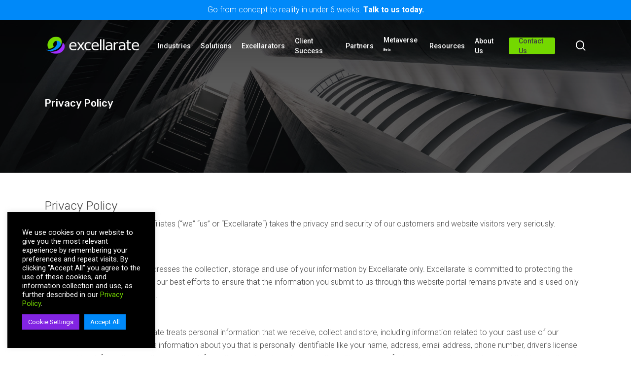

--- FILE ---
content_type: text/html; charset=UTF-8
request_url: https://dev.excellarate.com/privacy-policy/
body_size: 37337
content:
<!doctype html>
<html lang="en-US" class="no-js">
<head>
	
	<!-- Google Tag Manager -->
	<!-- 	<script>(function(w,d,s,l,i){w[l]=w[l]||[];w[l].push({'gtm.start':
	new Date().getTime(),event:'gtm.js'});var f=d.getElementsByTagName(s)[0],
	j=d.createElement(s),dl=l!='dataLayer'?'&l='+l:'';j.async=true;j.src=
	'https://www.googletagmanager.com/gtm.js?id='+i+dl;f.parentNode.insertBefore(j,f);
	})(window,document,'script','dataLayer','GTM-587JGMS');</script> -->
	<!-- End Google Tag Manager -->
	
	<meta charset="UTF-8">
	<meta name="viewport" content="width=device-width, initial-scale=1, maximum-scale=1, user-scalable=0" /><meta name='robots' content='index, follow, max-image-preview:large, max-snippet:-1, max-video-preview:-1' />

	<!-- This site is optimized with the Yoast SEO Premium plugin v20.0 (Yoast SEO v20.0) - https://yoast.com/wordpress/plugins/seo/ -->
	<title>Privacy Policy - Excellarate</title>
	<link rel="canonical" href="https://dev.excellarate.com/privacy-policy/" />
	<meta property="og:locale" content="en_US" />
	<meta property="og:type" content="article" />
	<meta property="og:title" content="Privacy Policy" />
	<meta property="og:url" content="https://dev.excellarate.com/privacy-policy/" />
	<meta property="og:site_name" content="Excellarate" />
	<meta property="article:modified_time" content="2021-05-19T07:30:55+00:00" />
	<meta property="og:image" content="https://dev.excellarate.com/wp-content/uploads/2021/04/nathan-oh-6XLBjFvpjBY-unsplash-2k.jpg" />
	<meta property="og:image:width" content="2560" />
	<meta property="og:image:height" content="1440" />
	<meta property="og:image:type" content="image/jpeg" />
	<meta name="twitter:card" content="summary_large_image" />
	<meta name="twitter:label1" content="Est. reading time" />
	<meta name="twitter:data1" content="10 minutes" />
	<script type="application/ld+json" class="yoast-schema-graph">{"@context":"https://schema.org","@graph":[{"@type":"WebPage","@id":"https://dev.excellarate.com/privacy-policy/","url":"https://dev.excellarate.com/privacy-policy/","name":"Privacy Policy - Excellarate","isPartOf":{"@id":"https://dev.excellarate.com/#website"},"primaryImageOfPage":{"@id":"https://dev.excellarate.com/privacy-policy/#primaryimage"},"image":{"@id":"https://dev.excellarate.com/privacy-policy/#primaryimage"},"thumbnailUrl":"https://dev.excellarate.com/wp-content/uploads/2021/04/nathan-oh-6XLBjFvpjBY-unsplash-2k.jpg","datePublished":"2021-04-16T09:03:06+00:00","dateModified":"2021-05-19T07:30:55+00:00","breadcrumb":{"@id":"https://dev.excellarate.com/privacy-policy/#breadcrumb"},"inLanguage":"en-US","potentialAction":[{"@type":"ReadAction","target":["https://dev.excellarate.com/privacy-policy/"]}]},{"@type":"ImageObject","inLanguage":"en-US","@id":"https://dev.excellarate.com/privacy-policy/#primaryimage","url":"https://dev.excellarate.com/wp-content/uploads/2021/04/nathan-oh-6XLBjFvpjBY-unsplash-2k.jpg","contentUrl":"https://dev.excellarate.com/wp-content/uploads/2021/04/nathan-oh-6XLBjFvpjBY-unsplash-2k.jpg","width":2560,"height":1440},{"@type":"BreadcrumbList","@id":"https://dev.excellarate.com/privacy-policy/#breadcrumb","itemListElement":[{"@type":"ListItem","position":1,"name":"Home","item":"https://dev.excellarate.com/"},{"@type":"ListItem","position":2,"name":"Privacy Policy"}]},{"@type":"WebSite","@id":"https://dev.excellarate.com/#website","url":"https://dev.excellarate.com/","name":"Excellarate","description":"Software development services across healthcare, insurance, financial services and enterprise tech.","publisher":{"@id":"https://dev.excellarate.com/#organization"},"potentialAction":[{"@type":"SearchAction","target":{"@type":"EntryPoint","urlTemplate":"https://dev.excellarate.com/?s={search_term_string}"},"query-input":"required name=search_term_string"}],"inLanguage":"en-US"},{"@type":"Organization","@id":"https://dev.excellarate.com/#organization","name":"Excellarate","url":"https://dev.excellarate.com/","logo":{"@type":"ImageObject","inLanguage":"en-US","@id":"https://dev.excellarate.com/#/schema/logo/image/","url":"https://dev.excellarate.com/wp-content/uploads/2021/04/cropped-Excellarate-Moniker-512x512-1-1.png","contentUrl":"https://dev.excellarate.com/wp-content/uploads/2021/04/cropped-Excellarate-Moniker-512x512-1-1.png","width":512,"height":512,"caption":"Excellarate"},"image":{"@id":"https://dev.excellarate.com/#/schema/logo/image/"}}]}</script>
	<!-- / Yoast SEO Premium plugin. -->


<link rel='dns-prefetch' href='//fonts.googleapis.com' />
<link rel="alternate" type="application/rss+xml" title="Excellarate &raquo; Feed" href="https://dev.excellarate.com/feed/" />
<link rel="alternate" type="application/rss+xml" title="Excellarate &raquo; Comments Feed" href="https://dev.excellarate.com/comments/feed/" />
<script type="text/javascript">
window._wpemojiSettings = {"baseUrl":"https:\/\/s.w.org\/images\/core\/emoji\/14.0.0\/72x72\/","ext":".png","svgUrl":"https:\/\/s.w.org\/images\/core\/emoji\/14.0.0\/svg\/","svgExt":".svg","source":{"concatemoji":"https:\/\/dev.excellarate.com\/wp-includes\/js\/wp-emoji-release.min.js"}};
/*! This file is auto-generated */
!function(e,a,t){var n,r,o,i=a.createElement("canvas"),p=i.getContext&&i.getContext("2d");function s(e,t){var a=String.fromCharCode,e=(p.clearRect(0,0,i.width,i.height),p.fillText(a.apply(this,e),0,0),i.toDataURL());return p.clearRect(0,0,i.width,i.height),p.fillText(a.apply(this,t),0,0),e===i.toDataURL()}function c(e){var t=a.createElement("script");t.src=e,t.defer=t.type="text/javascript",a.getElementsByTagName("head")[0].appendChild(t)}for(o=Array("flag","emoji"),t.supports={everything:!0,everythingExceptFlag:!0},r=0;r<o.length;r++)t.supports[o[r]]=function(e){if(p&&p.fillText)switch(p.textBaseline="top",p.font="600 32px Arial",e){case"flag":return s([127987,65039,8205,9895,65039],[127987,65039,8203,9895,65039])?!1:!s([55356,56826,55356,56819],[55356,56826,8203,55356,56819])&&!s([55356,57332,56128,56423,56128,56418,56128,56421,56128,56430,56128,56423,56128,56447],[55356,57332,8203,56128,56423,8203,56128,56418,8203,56128,56421,8203,56128,56430,8203,56128,56423,8203,56128,56447]);case"emoji":return!s([129777,127995,8205,129778,127999],[129777,127995,8203,129778,127999])}return!1}(o[r]),t.supports.everything=t.supports.everything&&t.supports[o[r]],"flag"!==o[r]&&(t.supports.everythingExceptFlag=t.supports.everythingExceptFlag&&t.supports[o[r]]);t.supports.everythingExceptFlag=t.supports.everythingExceptFlag&&!t.supports.flag,t.DOMReady=!1,t.readyCallback=function(){t.DOMReady=!0},t.supports.everything||(n=function(){t.readyCallback()},a.addEventListener?(a.addEventListener("DOMContentLoaded",n,!1),e.addEventListener("load",n,!1)):(e.attachEvent("onload",n),a.attachEvent("onreadystatechange",function(){"complete"===a.readyState&&t.readyCallback()})),(e=t.source||{}).concatemoji?c(e.concatemoji):e.wpemoji&&e.twemoji&&(c(e.twemoji),c(e.wpemoji)))}(window,document,window._wpemojiSettings);
</script>
<style type="text/css">
img.wp-smiley,
img.emoji {
	display: inline !important;
	border: none !important;
	box-shadow: none !important;
	height: 1em !important;
	width: 1em !important;
	margin: 0 0.07em !important;
	vertical-align: -0.1em !important;
	background: none !important;
	padding: 0 !important;
}
</style>
	<link rel='stylesheet' id='wp-block-library-css' href='https://dev.excellarate.com/wp-includes/css/dist/block-library/style.min.css' type='text/css' media='all' />
<link rel='stylesheet' id='classic-theme-styles-css' href='https://dev.excellarate.com/wp-includes/css/classic-themes.min.css' type='text/css' media='all' />
<style id='global-styles-inline-css' type='text/css'>
body{--wp--preset--color--black: #000000;--wp--preset--color--cyan-bluish-gray: #abb8c3;--wp--preset--color--white: #ffffff;--wp--preset--color--pale-pink: #f78da7;--wp--preset--color--vivid-red: #cf2e2e;--wp--preset--color--luminous-vivid-orange: #ff6900;--wp--preset--color--luminous-vivid-amber: #fcb900;--wp--preset--color--light-green-cyan: #7bdcb5;--wp--preset--color--vivid-green-cyan: #00d084;--wp--preset--color--pale-cyan-blue: #8ed1fc;--wp--preset--color--vivid-cyan-blue: #0693e3;--wp--preset--color--vivid-purple: #9b51e0;--wp--preset--gradient--vivid-cyan-blue-to-vivid-purple: linear-gradient(135deg,rgba(6,147,227,1) 0%,rgb(155,81,224) 100%);--wp--preset--gradient--light-green-cyan-to-vivid-green-cyan: linear-gradient(135deg,rgb(122,220,180) 0%,rgb(0,208,130) 100%);--wp--preset--gradient--luminous-vivid-amber-to-luminous-vivid-orange: linear-gradient(135deg,rgba(252,185,0,1) 0%,rgba(255,105,0,1) 100%);--wp--preset--gradient--luminous-vivid-orange-to-vivid-red: linear-gradient(135deg,rgba(255,105,0,1) 0%,rgb(207,46,46) 100%);--wp--preset--gradient--very-light-gray-to-cyan-bluish-gray: linear-gradient(135deg,rgb(238,238,238) 0%,rgb(169,184,195) 100%);--wp--preset--gradient--cool-to-warm-spectrum: linear-gradient(135deg,rgb(74,234,220) 0%,rgb(151,120,209) 20%,rgb(207,42,186) 40%,rgb(238,44,130) 60%,rgb(251,105,98) 80%,rgb(254,248,76) 100%);--wp--preset--gradient--blush-light-purple: linear-gradient(135deg,rgb(255,206,236) 0%,rgb(152,150,240) 100%);--wp--preset--gradient--blush-bordeaux: linear-gradient(135deg,rgb(254,205,165) 0%,rgb(254,45,45) 50%,rgb(107,0,62) 100%);--wp--preset--gradient--luminous-dusk: linear-gradient(135deg,rgb(255,203,112) 0%,rgb(199,81,192) 50%,rgb(65,88,208) 100%);--wp--preset--gradient--pale-ocean: linear-gradient(135deg,rgb(255,245,203) 0%,rgb(182,227,212) 50%,rgb(51,167,181) 100%);--wp--preset--gradient--electric-grass: linear-gradient(135deg,rgb(202,248,128) 0%,rgb(113,206,126) 100%);--wp--preset--gradient--midnight: linear-gradient(135deg,rgb(2,3,129) 0%,rgb(40,116,252) 100%);--wp--preset--duotone--dark-grayscale: url('#wp-duotone-dark-grayscale');--wp--preset--duotone--grayscale: url('#wp-duotone-grayscale');--wp--preset--duotone--purple-yellow: url('#wp-duotone-purple-yellow');--wp--preset--duotone--blue-red: url('#wp-duotone-blue-red');--wp--preset--duotone--midnight: url('#wp-duotone-midnight');--wp--preset--duotone--magenta-yellow: url('#wp-duotone-magenta-yellow');--wp--preset--duotone--purple-green: url('#wp-duotone-purple-green');--wp--preset--duotone--blue-orange: url('#wp-duotone-blue-orange');--wp--preset--font-size--small: 13px;--wp--preset--font-size--medium: 20px;--wp--preset--font-size--large: 36px;--wp--preset--font-size--x-large: 42px;--wp--preset--spacing--20: 0.44rem;--wp--preset--spacing--30: 0.67rem;--wp--preset--spacing--40: 1rem;--wp--preset--spacing--50: 1.5rem;--wp--preset--spacing--60: 2.25rem;--wp--preset--spacing--70: 3.38rem;--wp--preset--spacing--80: 5.06rem;}:where(.is-layout-flex){gap: 0.5em;}body .is-layout-flow > .alignleft{float: left;margin-inline-start: 0;margin-inline-end: 2em;}body .is-layout-flow > .alignright{float: right;margin-inline-start: 2em;margin-inline-end: 0;}body .is-layout-flow > .aligncenter{margin-left: auto !important;margin-right: auto !important;}body .is-layout-constrained > .alignleft{float: left;margin-inline-start: 0;margin-inline-end: 2em;}body .is-layout-constrained > .alignright{float: right;margin-inline-start: 2em;margin-inline-end: 0;}body .is-layout-constrained > .aligncenter{margin-left: auto !important;margin-right: auto !important;}body .is-layout-constrained > :where(:not(.alignleft):not(.alignright):not(.alignfull)){max-width: var(--wp--style--global--content-size);margin-left: auto !important;margin-right: auto !important;}body .is-layout-constrained > .alignwide{max-width: var(--wp--style--global--wide-size);}body .is-layout-flex{display: flex;}body .is-layout-flex{flex-wrap: wrap;align-items: center;}body .is-layout-flex > *{margin: 0;}:where(.wp-block-columns.is-layout-flex){gap: 2em;}.has-black-color{color: var(--wp--preset--color--black) !important;}.has-cyan-bluish-gray-color{color: var(--wp--preset--color--cyan-bluish-gray) !important;}.has-white-color{color: var(--wp--preset--color--white) !important;}.has-pale-pink-color{color: var(--wp--preset--color--pale-pink) !important;}.has-vivid-red-color{color: var(--wp--preset--color--vivid-red) !important;}.has-luminous-vivid-orange-color{color: var(--wp--preset--color--luminous-vivid-orange) !important;}.has-luminous-vivid-amber-color{color: var(--wp--preset--color--luminous-vivid-amber) !important;}.has-light-green-cyan-color{color: var(--wp--preset--color--light-green-cyan) !important;}.has-vivid-green-cyan-color{color: var(--wp--preset--color--vivid-green-cyan) !important;}.has-pale-cyan-blue-color{color: var(--wp--preset--color--pale-cyan-blue) !important;}.has-vivid-cyan-blue-color{color: var(--wp--preset--color--vivid-cyan-blue) !important;}.has-vivid-purple-color{color: var(--wp--preset--color--vivid-purple) !important;}.has-black-background-color{background-color: var(--wp--preset--color--black) !important;}.has-cyan-bluish-gray-background-color{background-color: var(--wp--preset--color--cyan-bluish-gray) !important;}.has-white-background-color{background-color: var(--wp--preset--color--white) !important;}.has-pale-pink-background-color{background-color: var(--wp--preset--color--pale-pink) !important;}.has-vivid-red-background-color{background-color: var(--wp--preset--color--vivid-red) !important;}.has-luminous-vivid-orange-background-color{background-color: var(--wp--preset--color--luminous-vivid-orange) !important;}.has-luminous-vivid-amber-background-color{background-color: var(--wp--preset--color--luminous-vivid-amber) !important;}.has-light-green-cyan-background-color{background-color: var(--wp--preset--color--light-green-cyan) !important;}.has-vivid-green-cyan-background-color{background-color: var(--wp--preset--color--vivid-green-cyan) !important;}.has-pale-cyan-blue-background-color{background-color: var(--wp--preset--color--pale-cyan-blue) !important;}.has-vivid-cyan-blue-background-color{background-color: var(--wp--preset--color--vivid-cyan-blue) !important;}.has-vivid-purple-background-color{background-color: var(--wp--preset--color--vivid-purple) !important;}.has-black-border-color{border-color: var(--wp--preset--color--black) !important;}.has-cyan-bluish-gray-border-color{border-color: var(--wp--preset--color--cyan-bluish-gray) !important;}.has-white-border-color{border-color: var(--wp--preset--color--white) !important;}.has-pale-pink-border-color{border-color: var(--wp--preset--color--pale-pink) !important;}.has-vivid-red-border-color{border-color: var(--wp--preset--color--vivid-red) !important;}.has-luminous-vivid-orange-border-color{border-color: var(--wp--preset--color--luminous-vivid-orange) !important;}.has-luminous-vivid-amber-border-color{border-color: var(--wp--preset--color--luminous-vivid-amber) !important;}.has-light-green-cyan-border-color{border-color: var(--wp--preset--color--light-green-cyan) !important;}.has-vivid-green-cyan-border-color{border-color: var(--wp--preset--color--vivid-green-cyan) !important;}.has-pale-cyan-blue-border-color{border-color: var(--wp--preset--color--pale-cyan-blue) !important;}.has-vivid-cyan-blue-border-color{border-color: var(--wp--preset--color--vivid-cyan-blue) !important;}.has-vivid-purple-border-color{border-color: var(--wp--preset--color--vivid-purple) !important;}.has-vivid-cyan-blue-to-vivid-purple-gradient-background{background: var(--wp--preset--gradient--vivid-cyan-blue-to-vivid-purple) !important;}.has-light-green-cyan-to-vivid-green-cyan-gradient-background{background: var(--wp--preset--gradient--light-green-cyan-to-vivid-green-cyan) !important;}.has-luminous-vivid-amber-to-luminous-vivid-orange-gradient-background{background: var(--wp--preset--gradient--luminous-vivid-amber-to-luminous-vivid-orange) !important;}.has-luminous-vivid-orange-to-vivid-red-gradient-background{background: var(--wp--preset--gradient--luminous-vivid-orange-to-vivid-red) !important;}.has-very-light-gray-to-cyan-bluish-gray-gradient-background{background: var(--wp--preset--gradient--very-light-gray-to-cyan-bluish-gray) !important;}.has-cool-to-warm-spectrum-gradient-background{background: var(--wp--preset--gradient--cool-to-warm-spectrum) !important;}.has-blush-light-purple-gradient-background{background: var(--wp--preset--gradient--blush-light-purple) !important;}.has-blush-bordeaux-gradient-background{background: var(--wp--preset--gradient--blush-bordeaux) !important;}.has-luminous-dusk-gradient-background{background: var(--wp--preset--gradient--luminous-dusk) !important;}.has-pale-ocean-gradient-background{background: var(--wp--preset--gradient--pale-ocean) !important;}.has-electric-grass-gradient-background{background: var(--wp--preset--gradient--electric-grass) !important;}.has-midnight-gradient-background{background: var(--wp--preset--gradient--midnight) !important;}.has-small-font-size{font-size: var(--wp--preset--font-size--small) !important;}.has-medium-font-size{font-size: var(--wp--preset--font-size--medium) !important;}.has-large-font-size{font-size: var(--wp--preset--font-size--large) !important;}.has-x-large-font-size{font-size: var(--wp--preset--font-size--x-large) !important;}
.wp-block-navigation a:where(:not(.wp-element-button)){color: inherit;}
:where(.wp-block-columns.is-layout-flex){gap: 2em;}
.wp-block-pullquote{font-size: 1.5em;line-height: 1.6;}
</style>
<link rel='stylesheet' id='contact-form-7-css' href='https://dev.excellarate.com/wp-content/plugins/contact-form-7/includes/css/styles.css' type='text/css' media='all' />
<link rel='stylesheet' id='crp-style-masonry-css' href='https://dev.excellarate.com/wp-content/plugins/contextual-related-posts/css/masonry.min.css' type='text/css' media='all' />
<link rel='stylesheet' id='cookie-law-info-css' href='https://dev.excellarate.com/wp-content/plugins/cookie-law-info/legacy/public/css/cookie-law-info-public.css' type='text/css' media='all' />
<link rel='stylesheet' id='cookie-law-info-gdpr-css' href='https://dev.excellarate.com/wp-content/plugins/cookie-law-info/legacy/public/css/cookie-law-info-gdpr.css' type='text/css' media='all' />
<link rel='stylesheet' id='font-awesome-css' href='https://dev.excellarate.com/wp-content/themes/salient/css/font-awesome-legacy.min.css' type='text/css' media='all' />
<link rel='stylesheet' id='salient-grid-system-css' href='https://dev.excellarate.com/wp-content/themes/salient/css/build/grid-system.css' type='text/css' media='all' />
<link rel='stylesheet' id='main-styles-css' href='https://dev.excellarate.com/wp-content/themes/salient/css/build/style.css' type='text/css' media='all' />
<link rel='stylesheet' id='nectar-header-secondary-nav-css' href='https://dev.excellarate.com/wp-content/themes/salient/css/build/header/header-secondary-nav.css' type='text/css' media='all' />
<link rel='stylesheet' id='nectar-element-testimonial-css' href='https://dev.excellarate.com/wp-content/themes/salient/css/build/elements/element-testimonial.css' type='text/css' media='all' />
<link rel='stylesheet' id='nectar_default_font_open_sans-css' href='https://fonts.googleapis.com/css?family=Open+Sans%3A300%2C400%2C600%2C700&#038;subset=latin%2Clatin-ext' type='text/css' media='all' />
<link rel='stylesheet' id='responsive-css' href='https://dev.excellarate.com/wp-content/themes/salient/css/build/responsive.css' type='text/css' media='all' />
<link rel='stylesheet' id='nectar-flickity-css' href='https://dev.excellarate.com/wp-content/themes/salient/css/build/plugins/flickity.css' type='text/css' media='all' />
<link rel='stylesheet' id='select2-css' href='https://dev.excellarate.com/wp-content/themes/salient/css/build/plugins/select2.css' type='text/css' media='all' />
<link rel='stylesheet' id='skin-material-css' href='https://dev.excellarate.com/wp-content/themes/salient/css/build/skin-material.css' type='text/css' media='all' />
<link rel='stylesheet' id='salient-wp-menu-dynamic-css' href='https://dev.excellarate.com/wp-content/uploads/salient/menu-dynamic.css' type='text/css' media='all' />
<link rel='stylesheet' id='nectar-widget-posts-css' href='https://dev.excellarate.com/wp-content/themes/salient/css/build/elements/widget-nectar-posts.css' type='text/css' media='all' />
<link rel='stylesheet' id='js_composer_front-css' href='https://dev.excellarate.com/wp-content/plugins/js_composer_salient/assets/css/js_composer.min.css' type='text/css' media='all' />
<link rel='stylesheet' id='dynamic-css-css' href='https://dev.excellarate.com/wp-content/themes/salient/css/salient-dynamic-styles.css' type='text/css' media='all' />
<style id='dynamic-css-inline-css' type='text/css'>
.no-rgba #header-space{display:none;}@media only screen and (max-width:999px){body #header-space[data-header-mobile-fixed="1"]{display:none;}#header-outer[data-mobile-fixed="false"]{position:absolute;}}@media only screen and (max-width:999px){body:not(.nectar-no-flex-height) #header-space[data-secondary-header-display="full"]:not([data-header-mobile-fixed="false"]){display:block!important;margin-bottom:-62px;}#header-space[data-secondary-header-display="full"][data-header-mobile-fixed="false"]{display:none;}#header-outer[data-mobile-fixed="false"],body.nectar_using_pfsr #header-outer{top:0!important;margin-bottom:-62px!important;position:relative!important;}}@media only screen and (min-width:1000px){#header-space{display:none;}.nectar-slider-wrap.first-section,.parallax_slider_outer.first-section,.full-width-content.first-section,.parallax_slider_outer.first-section .swiper-slide .content,.nectar-slider-wrap.first-section .swiper-slide .content,#page-header-bg,.nder-page-header,#page-header-wrap,.full-width-section.first-section{margin-top:0!important;}body #page-header-bg,body #page-header-wrap{height:145px;}body #search-outer{z-index:100000;}}@media only screen and (min-width:1000px){#page-header-wrap.fullscreen-header,#page-header-wrap.fullscreen-header #page-header-bg,html:not(.nectar-box-roll-loaded) .nectar-box-roll > #page-header-bg.fullscreen-header,.nectar_fullscreen_zoom_recent_projects,#nectar_fullscreen_rows:not(.afterLoaded) > div{height:100vh;}.wpb_row.vc_row-o-full-height.top-level,.wpb_row.vc_row-o-full-height.top-level > .col.span_12{min-height:100vh;}#page-header-bg[data-alignment-v="middle"] .span_6 .inner-wrap,#page-header-bg[data-alignment-v="top"] .span_6 .inner-wrap{padding-top:75px;}.nectar-slider-wrap[data-fullscreen="true"]:not(.loaded),.nectar-slider-wrap[data-fullscreen="true"]:not(.loaded) .swiper-container{height:calc(100vh + 2px)!important;}.admin-bar .nectar-slider-wrap[data-fullscreen="true"]:not(.loaded),.admin-bar .nectar-slider-wrap[data-fullscreen="true"]:not(.loaded) .swiper-container{height:calc(100vh - 30px)!important;}}@media only screen and (max-width:999px){#page-header-bg[data-alignment-v="middle"]:not(.fullscreen-header) .span_6 .inner-wrap,#page-header-bg[data-alignment-v="top"] .span_6 .inner-wrap{padding-top:46px;}.vc_row.top-level.full-width-section:not(.full-width-ns) > .span_12,#page-header-bg[data-alignment-v="bottom"] .span_6 .inner-wrap{padding-top:36px;}}@media only screen and (max-width:690px){.vc_row.top-level.full-width-section:not(.full-width-ns) > .span_12{padding-top:46px;}.vc_row.top-level.full-width-content .nectar-recent-posts-single_featured .recent-post-container > .inner-wrap{padding-top:36px;}}@media only screen and (max-width:999px) and (min-width:690px){#page-header-bg[data-alignment-v="middle"]:not(.fullscreen-header) .span_6 .inner-wrap,#page-header-bg[data-alignment-v="top"] .span_6 .inner-wrap,.vc_row.top-level.full-width-section:not(.full-width-ns) > .span_12{padding-top:86px;}}@media only screen and (max-width:999px){.full-width-ns .nectar-slider-wrap .swiper-slide[data-y-pos="middle"] .content,.full-width-ns .nectar-slider-wrap .swiper-slide[data-y-pos="top"] .content{padding-top:30px;}}@media only screen and (max-width:999px){.using-mobile-browser #nectar_fullscreen_rows:not(.afterLoaded):not([data-mobile-disable="on"]) > div{height:calc(100vh - 76px);}.using-mobile-browser .wpb_row.vc_row-o-full-height.top-level,.using-mobile-browser .wpb_row.vc_row-o-full-height.top-level > .col.span_12,[data-permanent-transparent="1"].using-mobile-browser .wpb_row.vc_row-o-full-height.top-level,[data-permanent-transparent="1"].using-mobile-browser .wpb_row.vc_row-o-full-height.top-level > .col.span_12{min-height:calc(100vh - 76px);}html:not(.nectar-box-roll-loaded) .nectar-box-roll > #page-header-bg.fullscreen-header,.nectar_fullscreen_zoom_recent_projects,.nectar-slider-wrap[data-fullscreen="true"]:not(.loaded),.nectar-slider-wrap[data-fullscreen="true"]:not(.loaded) .swiper-container,#nectar_fullscreen_rows:not(.afterLoaded):not([data-mobile-disable="on"]) > div{height:calc(100vh - 1px);}.wpb_row.vc_row-o-full-height.top-level,.wpb_row.vc_row-o-full-height.top-level > .col.span_12{min-height:calc(100vh - 1px);}body[data-transparent-header="false"] #ajax-content-wrap.no-scroll{min-height:calc(100vh - 1px);height:calc(100vh - 1px);}}#nectar_fullscreen_rows{background-color:transparent;}@media only screen and (max-width:999px){.divider-wrap.height_tablet_30px > .divider{height:30px!important;}}@media only screen and (max-width:690px){.divider-wrap.height_phone_15px > .divider{height:15px!important;}}@media only screen and (max-width:999px){body .vc_row-fluid:not(.full-width-content) > .span_12 .vc_col-sm-2:not(:last-child):not([class*="vc_col-xs-"]){margin-bottom:25px;}}@media only screen and (min-width :690px) and (max-width :999px){body .vc_col-sm-2{width:31.2%;margin-left:3.1%;}body .full-width-content .vc_col-sm-2{width:33.3%;margin-left:0;}.vc_row-fluid .vc_col-sm-2[class*="vc_col-sm-"]:first-child:not([class*="offset"]),.vc_row-fluid .vc_col-sm-2[class*="vc_col-sm-"]:nth-child(3n+4):not([class*="offset"]){margin-left:0;}}@media only screen and (max-width :690px){body .vc_row-fluid .vc_col-sm-2:not([class*="vc_col-xs"]),body .vc_row-fluid.full-width-content .vc_col-sm-2:not([class*="vc_col-xs"]){width:50%;}.vc_row-fluid .vc_col-sm-2[class*="vc_col-sm-"]:first-child:not([class*="offset"]),.vc_row-fluid .vc_col-sm-2[class*="vc_col-sm-"]:nth-child(2n+3):not([class*="offset"]){margin-left:0;}}.col.padding-2-percent > .vc_column-inner,.col.padding-2-percent > .n-sticky > .vc_column-inner{padding:calc(600px * 0.03);}@media only screen and (max-width:690px){.col.padding-2-percent > .vc_column-inner,.col.padding-2-percent > .n-sticky > .vc_column-inner{padding:calc(100vw * 0.03);}}@media only screen and (min-width:1000px){.col.padding-2-percent > .vc_column-inner,.col.padding-2-percent > .n-sticky > .vc_column-inner{padding:calc((100vw - 180px) * 0.02);}.column_container:not(.vc_col-sm-12) .col.padding-2-percent > .vc_column-inner{padding:calc((100vw - 180px) * 0.01);}}@media only screen and (min-width:1425px){.col.padding-2-percent > .vc_column-inner{padding:calc(1245px * 0.02);}.column_container:not(.vc_col-sm-12) .col.padding-2-percent > .vc_column-inner{padding:calc(1245px * 0.01);}}.full-width-content .col.padding-2-percent > .vc_column-inner{padding:calc(100vw * 0.02);}@media only screen and (max-width:999px){.full-width-content .col.padding-2-percent > .vc_column-inner{padding:calc(100vw * 0.03);}}@media only screen and (min-width:1000px){.full-width-content .column_container:not(.vc_col-sm-12) .col.padding-2-percent > .vc_column-inner{padding:calc(100vw * 0.01);}}#ajax-content-wrap .col[data-padding-pos="left-right"] > .vc_column-inner,#ajax-content-wrap .col[data-padding-pos="left-right"] > .n-sticky > .vc_column-inner{padding-top:0;padding-bottom:0}.nectar-flickity[data-controls="default"][data-control-color="extra-color-3"] .flickity-page-dots .dot:before{box-shadow:inset 0 0 0 5px #3b1c9b;}.nectar-flickity[data-control-style="material_pagination"][data-control-color="extra-color-3"] .flickity-page-dots .dot.is-selected:before{box-shadow:inset 0 0 0 1px #3b1c9b;}.nectar-flickity[data-controls="default"][data-control-color="extra-color-1"] .flickity-page-dots .dot:before{box-shadow:inset 0 0 0 5px #0089f9;}.nectar-flickity[data-control-style="material_pagination"][data-control-color="extra-color-1"] .flickity-page-dots .dot.is-selected:before{box-shadow:inset 0 0 0 1px #0089f9;}.nectar-simple-slider .cell.color-overlay-1-transparent > .bg-layer-wrap > .color-overlay{background-color:transparent;}.screen-reader-text,.nectar-skip-to-content:not(:focus){border:0;clip:rect(1px,1px,1px,1px);clip-path:inset(50%);height:1px;margin:-1px;overflow:hidden;padding:0;position:absolute!important;width:1px;word-wrap:normal!important;}.row .col img:not([srcset]){width:auto;}.row .col img.img-with-animation.nectar-lazy:not([srcset]){width:100%;}
.nectar-flickity:not(.masonry) .flickity-slider .cell .img-with-aniamtion-wrap {
    position: relative;
    top: 50%;
    transform: translateY(-50%) !important;
}

/*Talk to us button color*/
#top nav >ul >li[class*="button_solid_color"] >a, body #header-outer.transparent #top nav >ul >li[class*="button_solid_color"] >a, #header-outer[data-lhe="animated_underline"] #top nav >ul >li[class*="button_solid_color"] >a, #header-outer.transparent.dark-slide > #top nav .sf-menu > li[class*="button_solid_color"].sfHover > a, #header-outer[data-lhe="animated_underline"].transparent.dark-slide #top nav >ul >li[class*="button_solid_color"] >a:hover, #header-outer[data-lhe="default"].transparent.dark-slide #top nav >ul >li[class*="button_solid_color"] >a:hover, #header-outer[data-lhe="default"] #top nav .sf-menu > li[class*="button_solid_color"] > a:hover, #header-outer.dark-text #top nav >ul >li[class*="button_solid_color"] >a, #header-outer[data-lhe="default"] #top nav .sf-menu .current_page_item[class*="button_solid_color"] >a, #header-outer.transparent.dark-slide >#top nav >ul >li[class*="button_solid_color"] >a:hover {
    color: #3d3d3d !important;
}

/*#top nav >ul >.megamenu >.sub-menu {*/
/*    width: 76%;*/
/*}*/

/*Hide breadcrumbs*/
#breadcrumbs {
    display: none !important;
}

/*Load more button color on post grids*/
/*.nectar-post-grid-wrap .load-more {*/
/*    background-color: #f1eaea;*/
/*}*/

/*Nav bar transparency on Client story pages*/
body.single-client_story .heading-title[data-header-style="default_minimal"] {
    display: none !important;
}

.woocommerce-checkout .nectar-global-section.before-footer, .woocommerce-account .nectar-global-section.before-footer, .woocommerce-cart .nectar-global-section.before-footer, body:not(.page):not(.single-post):not(.single-portfolio) .nectar-global-section.before-footer, .single-portfolio #regular_portfolio [data-nav-pos="in_header"] .nectar-global-section.before-footer {
    padding-top: 0px !important;
}

@media only screen and (max-width: 999px) {
    #header-secondary-outer[data-mobile="display_full"] .nectar-center-text {
        font-size:12px !important;
        line-height: 16px !important;
    }
}

/*Persistent secondary header*/
#header-outer {
    transform: translateY(-1px) !important;
}

/*Image height for the partners*/
.nectar-flickity:not(.masonry) .flickity-slider .cell img {
    max-height: 150px;
    margin: auto !important;
    object-fit: contain;
}

.nectar_video_lightbox.play_button_with_text .link-text h4 {
    color: #ffffff;
}

/*Uppercase tags on all blog posts*/
.single #ajax-content-wrap .post-area .content-inner>.post-tags a {
	text-transform: uppercase;
}

/*CSS for the blue secondary header bar*/
.bluetopbar img, .bluetopbar span{
	display: inline-block;
	vertical-align: middle;
}

.bluetopbar img{
	height: 17px;
}
</style>
<link rel='stylesheet' id='enlighterjs-css' href='https://dev.excellarate.com/wp-content/plugins/enlighter/cache/enlighterjs.min.css' type='text/css' media='all' />
<link rel='stylesheet' id='salient-child-style-css' href='https://dev.excellarate.com/wp-content/themes/salient-child/style.css' type='text/css' media='all' />
<link rel='stylesheet' id='redux-google-fonts-salient_redux-css' href='https://fonts.googleapis.com/css?family=Roboto%3A500%2C400%2C300%2C700%7CRubik%3A500%2C700%2C300%2C400&#038;ver=1674573222' type='text/css' media='all' />
<script type='text/javascript' src='https://dev.excellarate.com/wp-includes/js/jquery/jquery.min.js' id='jquery-core-js'></script>
<script type='text/javascript' src='https://dev.excellarate.com/wp-includes/js/jquery/jquery-migrate.min.js' id='jquery-migrate-js'></script>
<script type='text/javascript' id='cookie-law-info-js-extra'>
/* <![CDATA[ */
var Cli_Data = {"nn_cookie_ids":[],"cookielist":[],"non_necessary_cookies":[],"ccpaEnabled":"","ccpaRegionBased":"","ccpaBarEnabled":"","strictlyEnabled":["necessary","obligatoire"],"ccpaType":"gdpr","js_blocking":"1","custom_integration":"","triggerDomRefresh":"","secure_cookies":""};
var cli_cookiebar_settings = {"animate_speed_hide":"500","animate_speed_show":"500","background":"#000000","border":"#b1a6a6c2","border_on":"","button_1_button_colour":"#0089f9","button_1_button_hover":"#006ec7","button_1_link_colour":"#fff","button_1_as_button":"1","button_1_new_win":"","button_2_button_colour":"#333","button_2_button_hover":"#292929","button_2_link_colour":"#444","button_2_as_button":"","button_2_hidebar":"","button_3_button_colour":"#d24858","button_3_button_hover":"#a83a46","button_3_link_colour":"#ffffff","button_3_as_button":"1","button_3_new_win":"","button_4_button_colour":"#8224e3","button_4_button_hover":"#681db6","button_4_link_colour":"#ffffff","button_4_as_button":"1","button_7_button_colour":"#0089f9","button_7_button_hover":"#006ec7","button_7_link_colour":"#fff","button_7_as_button":"1","button_7_new_win":"","font_family":"inherit","header_fix":"","notify_animate_hide":"1","notify_animate_show":"","notify_div_id":"#cookie-law-info-bar","notify_position_horizontal":"right","notify_position_vertical":"bottom","scroll_close":"","scroll_close_reload":"","accept_close_reload":"","reject_close_reload":"","showagain_tab":"","showagain_background":"#fff","showagain_border":"#000","showagain_div_id":"#cookie-law-info-again","showagain_x_position":"100px","text":"#ffffff","show_once_yn":"","show_once":"10000","logging_on":"","as_popup":"","popup_overlay":"1","bar_heading_text":"","cookie_bar_as":"widget","popup_showagain_position":"bottom-right","widget_position":"left"};
var log_object = {"ajax_url":"https:\/\/dev.excellarate.com\/wp-admin\/admin-ajax.php"};
/* ]]> */
</script>
<script type='text/javascript' src='https://dev.excellarate.com/wp-content/plugins/cookie-law-info/legacy/public/js/cookie-law-info-public.js' id='cookie-law-info-js'></script>
<link rel="https://api.w.org/" href="https://dev.excellarate.com/wp-json/" /><link rel="alternate" type="application/json" href="https://dev.excellarate.com/wp-json/wp/v2/pages/51601" /><link rel="EditURI" type="application/rsd+xml" title="RSD" href="https://dev.excellarate.com/xmlrpc.php?rsd" />
<link rel="wlwmanifest" type="application/wlwmanifest+xml" href="https://dev.excellarate.com/wp-includes/wlwmanifest.xml" />
<meta name="generator" content="WordPress 6.1.9" />
<link rel='shortlink' href='https://dev.excellarate.com/?p=51601' />
<link rel="alternate" type="application/json+oembed" href="https://dev.excellarate.com/wp-json/oembed/1.0/embed?url=https%3A%2F%2Fdev.excellarate.com%2Fprivacy-policy%2F" />
<script type="text/javascript"> var root = document.getElementsByTagName( "html" )[0]; root.setAttribute( "class", "js" ); </script><!-- Google Tag Manager -->
<script>(function(w,d,s,l,i){w[l]=w[l]||[];w[l].push({'gtm.start':
new Date().getTime(),event:'gtm.js'});var f=d.getElementsByTagName(s)[0],
j=d.createElement(s),dl=l!='dataLayer'?'&l='+l:'';j.async=true;j.src=
'https://www.googletagmanager.com/gtm.js?id='+i+dl;f.parentNode.insertBefore(j,f);
})(window,document,'script','dataLayer','GTM-NPL6DB4');</script>
<!-- End Google Tag Manager -->

<meta name="generator" content="Powered by WPBakery Page Builder - drag and drop page builder for WordPress."/>
<meta name="generator" content="Powered by Slider Revolution 6.6.10 - responsive, Mobile-Friendly Slider Plugin for WordPress with comfortable drag and drop interface." />
<link rel="icon" href="https://dev.excellarate.com/wp-content/uploads/2021/04/cropped-Excellarate-Moniker-512x512-1-1-32x32.png" sizes="32x32" />
<link rel="icon" href="https://dev.excellarate.com/wp-content/uploads/2021/04/cropped-Excellarate-Moniker-512x512-1-1-192x192.png" sizes="192x192" />
<link rel="apple-touch-icon" href="https://dev.excellarate.com/wp-content/uploads/2021/04/cropped-Excellarate-Moniker-512x512-1-1-180x180.png" />
<meta name="msapplication-TileImage" content="https://dev.excellarate.com/wp-content/uploads/2021/04/cropped-Excellarate-Moniker-512x512-1-1-270x270.png" />
<script>function setREVStartSize(e){
			//window.requestAnimationFrame(function() {
				window.RSIW = window.RSIW===undefined ? window.innerWidth : window.RSIW;
				window.RSIH = window.RSIH===undefined ? window.innerHeight : window.RSIH;
				try {
					var pw = document.getElementById(e.c).parentNode.offsetWidth,
						newh;
					pw = pw===0 || isNaN(pw) || (e.l=="fullwidth" || e.layout=="fullwidth") ? window.RSIW : pw;
					e.tabw = e.tabw===undefined ? 0 : parseInt(e.tabw);
					e.thumbw = e.thumbw===undefined ? 0 : parseInt(e.thumbw);
					e.tabh = e.tabh===undefined ? 0 : parseInt(e.tabh);
					e.thumbh = e.thumbh===undefined ? 0 : parseInt(e.thumbh);
					e.tabhide = e.tabhide===undefined ? 0 : parseInt(e.tabhide);
					e.thumbhide = e.thumbhide===undefined ? 0 : parseInt(e.thumbhide);
					e.mh = e.mh===undefined || e.mh=="" || e.mh==="auto" ? 0 : parseInt(e.mh,0);
					if(e.layout==="fullscreen" || e.l==="fullscreen")
						newh = Math.max(e.mh,window.RSIH);
					else{
						e.gw = Array.isArray(e.gw) ? e.gw : [e.gw];
						for (var i in e.rl) if (e.gw[i]===undefined || e.gw[i]===0) e.gw[i] = e.gw[i-1];
						e.gh = e.el===undefined || e.el==="" || (Array.isArray(e.el) && e.el.length==0)? e.gh : e.el;
						e.gh = Array.isArray(e.gh) ? e.gh : [e.gh];
						for (var i in e.rl) if (e.gh[i]===undefined || e.gh[i]===0) e.gh[i] = e.gh[i-1];
											
						var nl = new Array(e.rl.length),
							ix = 0,
							sl;
						e.tabw = e.tabhide>=pw ? 0 : e.tabw;
						e.thumbw = e.thumbhide>=pw ? 0 : e.thumbw;
						e.tabh = e.tabhide>=pw ? 0 : e.tabh;
						e.thumbh = e.thumbhide>=pw ? 0 : e.thumbh;
						for (var i in e.rl) nl[i] = e.rl[i]<window.RSIW ? 0 : e.rl[i];
						sl = nl[0];
						for (var i in nl) if (sl>nl[i] && nl[i]>0) { sl = nl[i]; ix=i;}
						var m = pw>(e.gw[ix]+e.tabw+e.thumbw) ? 1 : (pw-(e.tabw+e.thumbw)) / (e.gw[ix]);
						newh =  (e.gh[ix] * m) + (e.tabh + e.thumbh);
					}
					var el = document.getElementById(e.c);
					if (el!==null && el) el.style.height = newh+"px";
					el = document.getElementById(e.c+"_wrapper");
					if (el!==null && el) {
						el.style.height = newh+"px";
						el.style.display = "block";
					}
				} catch(e){
					console.log("Failure at Presize of Slider:" + e)
				}
			//});
		  };</script>
<noscript><style> .wpb_animate_when_almost_visible { opacity: 1; }</style></noscript></head>
<style>
	input#searchTestimonial, input#searchCase, input#searchWhitepaper, 
	input#searchZipchats, input#serchWebinars, input#serchBlogs, input#searchZipradio {
		padding: 8px!important;
		border: 1px solid #ddd;
	}
	.selectpicker {
		-webkit-appearance:none;
		display: inline-block !important;
		padding: 7px!important;
		background: url(https://dev.excellarate.com/wp-content/themes/salient-child/br_down.png ) no-repeat right #0000000a;
		background-position-x: 245px;
		border: 1px solid #ddd;
	}
	body[data-fancy-form-rcs="1"] .fancy-select-wrap {
    	padding-top: 0 !important;
	}
	#s2id_filterZipchats, #s2id_filterZipradio, #s2id_filterTestimonials, #s2id_filterWhitepapers, 
	#s2id_filterCase, #s2id_filterWebinars, #s2id_filterPosts {
    	display: none !important;
	}

	@media only screen and (min-width: 300px) and (max-width: 359px)  {
		.selectpicker {
    	    background-position-x: 272px;
		}
	}

	@media only screen and (min-width: 360px) and (max-width: 374px)  {
		.selectpicker {
    	    background-position-x: 292px;
		}
	}

	@media only screen and (min-width: 375px) and (max-width: 479px)  {
		.selectpicker {
    	    background-position-x: 290px;
		}
	}

	@media only screen and (min-width: 480px) and (max-width: 767px)  {
		.selectpicker {
    	    background-position-x: 392px;
		}
	}

	@media only screen and (min-width: 768px) and (max-width: 980px)  {
		.selectpicker {
    	    background-position-x: 268px;
		}
	}

	@media only screen and (min-width: 1024px) {
		.selectpicker {
    	    background-position-x: 172px;
		}
	}

	@media only screen and (min-width: 1200px) {
		.selectpicker {
    	    background-position-x: 213px;
		}
	}

	@media only screen and (min-width: 1300px) {
		.selectpicker {
    	    background-position-x: 240px;
		}
	}

	@media only screen and (min-width: 1900px)  {
		.selectpicker {
    	    background-position-x: 265px;
		}
	}

</style>
<body class="privacy-policy page-template-default page page-id-51601 material wpb-js-composer js-comp-ver-6.9.1 vc_responsive" data-footer-reveal="false" data-footer-reveal-shadow="none" data-header-format="default" data-body-border="off" data-boxed-style="" data-header-breakpoint="1000" data-dropdown-style="minimal" data-cae="easeOutCubic" data-cad="750" data-megamenu-width="contained" data-aie="none" data-ls="fancybox" data-apte="standard" data-hhun="0" data-fancy-form-rcs="1" data-form-style="default" data-form-submit="default" data-is="minimal" data-button-style="slightly_rounded_shadow" data-user-account-button="false" data-flex-cols="true" data-col-gap="default" data-header-inherit-rc="false" data-header-search="true" data-animated-anchors="true" data-ajax-transitions="false" data-full-width-header="false" data-slide-out-widget-area="true" data-slide-out-widget-area-style="simple" data-user-set-ocm="off" data-loading-animation="none" data-bg-header="true" data-responsive="1" data-ext-responsive="true" data-ext-padding="90" data-header-resize="0" data-header-color="custom" data-cart="false" data-remove-m-parallax="" data-remove-m-video-bgs="" data-m-animate="0" data-force-header-trans-color="light" data-smooth-scrolling="0" data-permanent-transparent="false" >
	
	<!-- Google Tag Manager (noscript) -->
	<!-- 	<noscript><iframe src="https://www.googletagmanager.com/ns.html?id=GTM-587JGMS"
	height="0" width="0" style="display:none;visibility:hidden"></iframe></noscript> -->
	<!-- End Google Tag Manager (noscript) -->
	
	<script type="text/javascript">
	 (function(window, document) {

		 if(navigator.userAgent.match(/(Android|iPod|iPhone|iPad|BlackBerry|IEMobile|Opera Mini)/)) {
			 document.body.className += " using-mobile-browser mobile ";
		 }

		 if( !("ontouchstart" in window) ) {

			 var body = document.querySelector("body");
			 var winW = window.innerWidth;
			 var bodyW = body.clientWidth;

			 if (winW > bodyW + 4) {
				 body.setAttribute("style", "--scroll-bar-w: " + (winW - bodyW - 4) + "px");
			 } else {
				 body.setAttribute("style", "--scroll-bar-w: 0px");
			 }
		 }

	 })(window, document);
   </script><svg xmlns="http://www.w3.org/2000/svg" viewBox="0 0 0 0" width="0" height="0" focusable="false" role="none" style="visibility: hidden; position: absolute; left: -9999px; overflow: hidden;" ><defs><filter id="wp-duotone-dark-grayscale"><feColorMatrix color-interpolation-filters="sRGB" type="matrix" values=" .299 .587 .114 0 0 .299 .587 .114 0 0 .299 .587 .114 0 0 .299 .587 .114 0 0 " /><feComponentTransfer color-interpolation-filters="sRGB" ><feFuncR type="table" tableValues="0 0.49803921568627" /><feFuncG type="table" tableValues="0 0.49803921568627" /><feFuncB type="table" tableValues="0 0.49803921568627" /><feFuncA type="table" tableValues="1 1" /></feComponentTransfer><feComposite in2="SourceGraphic" operator="in" /></filter></defs></svg><svg xmlns="http://www.w3.org/2000/svg" viewBox="0 0 0 0" width="0" height="0" focusable="false" role="none" style="visibility: hidden; position: absolute; left: -9999px; overflow: hidden;" ><defs><filter id="wp-duotone-grayscale"><feColorMatrix color-interpolation-filters="sRGB" type="matrix" values=" .299 .587 .114 0 0 .299 .587 .114 0 0 .299 .587 .114 0 0 .299 .587 .114 0 0 " /><feComponentTransfer color-interpolation-filters="sRGB" ><feFuncR type="table" tableValues="0 1" /><feFuncG type="table" tableValues="0 1" /><feFuncB type="table" tableValues="0 1" /><feFuncA type="table" tableValues="1 1" /></feComponentTransfer><feComposite in2="SourceGraphic" operator="in" /></filter></defs></svg><svg xmlns="http://www.w3.org/2000/svg" viewBox="0 0 0 0" width="0" height="0" focusable="false" role="none" style="visibility: hidden; position: absolute; left: -9999px; overflow: hidden;" ><defs><filter id="wp-duotone-purple-yellow"><feColorMatrix color-interpolation-filters="sRGB" type="matrix" values=" .299 .587 .114 0 0 .299 .587 .114 0 0 .299 .587 .114 0 0 .299 .587 .114 0 0 " /><feComponentTransfer color-interpolation-filters="sRGB" ><feFuncR type="table" tableValues="0.54901960784314 0.98823529411765" /><feFuncG type="table" tableValues="0 1" /><feFuncB type="table" tableValues="0.71764705882353 0.25490196078431" /><feFuncA type="table" tableValues="1 1" /></feComponentTransfer><feComposite in2="SourceGraphic" operator="in" /></filter></defs></svg><svg xmlns="http://www.w3.org/2000/svg" viewBox="0 0 0 0" width="0" height="0" focusable="false" role="none" style="visibility: hidden; position: absolute; left: -9999px; overflow: hidden;" ><defs><filter id="wp-duotone-blue-red"><feColorMatrix color-interpolation-filters="sRGB" type="matrix" values=" .299 .587 .114 0 0 .299 .587 .114 0 0 .299 .587 .114 0 0 .299 .587 .114 0 0 " /><feComponentTransfer color-interpolation-filters="sRGB" ><feFuncR type="table" tableValues="0 1" /><feFuncG type="table" tableValues="0 0.27843137254902" /><feFuncB type="table" tableValues="0.5921568627451 0.27843137254902" /><feFuncA type="table" tableValues="1 1" /></feComponentTransfer><feComposite in2="SourceGraphic" operator="in" /></filter></defs></svg><svg xmlns="http://www.w3.org/2000/svg" viewBox="0 0 0 0" width="0" height="0" focusable="false" role="none" style="visibility: hidden; position: absolute; left: -9999px; overflow: hidden;" ><defs><filter id="wp-duotone-midnight"><feColorMatrix color-interpolation-filters="sRGB" type="matrix" values=" .299 .587 .114 0 0 .299 .587 .114 0 0 .299 .587 .114 0 0 .299 .587 .114 0 0 " /><feComponentTransfer color-interpolation-filters="sRGB" ><feFuncR type="table" tableValues="0 0" /><feFuncG type="table" tableValues="0 0.64705882352941" /><feFuncB type="table" tableValues="0 1" /><feFuncA type="table" tableValues="1 1" /></feComponentTransfer><feComposite in2="SourceGraphic" operator="in" /></filter></defs></svg><svg xmlns="http://www.w3.org/2000/svg" viewBox="0 0 0 0" width="0" height="0" focusable="false" role="none" style="visibility: hidden; position: absolute; left: -9999px; overflow: hidden;" ><defs><filter id="wp-duotone-magenta-yellow"><feColorMatrix color-interpolation-filters="sRGB" type="matrix" values=" .299 .587 .114 0 0 .299 .587 .114 0 0 .299 .587 .114 0 0 .299 .587 .114 0 0 " /><feComponentTransfer color-interpolation-filters="sRGB" ><feFuncR type="table" tableValues="0.78039215686275 1" /><feFuncG type="table" tableValues="0 0.94901960784314" /><feFuncB type="table" tableValues="0.35294117647059 0.47058823529412" /><feFuncA type="table" tableValues="1 1" /></feComponentTransfer><feComposite in2="SourceGraphic" operator="in" /></filter></defs></svg><svg xmlns="http://www.w3.org/2000/svg" viewBox="0 0 0 0" width="0" height="0" focusable="false" role="none" style="visibility: hidden; position: absolute; left: -9999px; overflow: hidden;" ><defs><filter id="wp-duotone-purple-green"><feColorMatrix color-interpolation-filters="sRGB" type="matrix" values=" .299 .587 .114 0 0 .299 .587 .114 0 0 .299 .587 .114 0 0 .299 .587 .114 0 0 " /><feComponentTransfer color-interpolation-filters="sRGB" ><feFuncR type="table" tableValues="0.65098039215686 0.40392156862745" /><feFuncG type="table" tableValues="0 1" /><feFuncB type="table" tableValues="0.44705882352941 0.4" /><feFuncA type="table" tableValues="1 1" /></feComponentTransfer><feComposite in2="SourceGraphic" operator="in" /></filter></defs></svg><svg xmlns="http://www.w3.org/2000/svg" viewBox="0 0 0 0" width="0" height="0" focusable="false" role="none" style="visibility: hidden; position: absolute; left: -9999px; overflow: hidden;" ><defs><filter id="wp-duotone-blue-orange"><feColorMatrix color-interpolation-filters="sRGB" type="matrix" values=" .299 .587 .114 0 0 .299 .587 .114 0 0 .299 .587 .114 0 0 .299 .587 .114 0 0 " /><feComponentTransfer color-interpolation-filters="sRGB" ><feFuncR type="table" tableValues="0.098039215686275 1" /><feFuncG type="table" tableValues="0 0.66274509803922" /><feFuncB type="table" tableValues="0.84705882352941 0.41960784313725" /><feFuncA type="table" tableValues="1 1" /></feComponentTransfer><feComposite in2="SourceGraphic" operator="in" /></filter></defs></svg><!-- Google Tag Manager (noscript) -->
<noscript><iframe src="https://www.googletagmanager.com/ns.html?id=GTM-NPL6DB4"
height="0" width="0" style="display:none;visibility:hidden"></iframe></noscript>
<!-- End Google Tag Manager (noscript) -->

<a href="#ajax-content-wrap" class="nectar-skip-to-content">Skip to main content</a><div class="ocm-effect-wrap"><div class="ocm-effect-wrap-inner">	
	<div id="header-space" data-secondary-header-display="full" data-header-mobile-fixed='1'></div> 
	
		<div id="header-outer" data-has-menu="true" data-has-buttons="yes" data-header-button_style="hover_scale" data-using-pr-menu="false" data-mobile-fixed="1" data-ptnm="false" data-lhe="default" data-user-set-bg="#ffffff" data-format="default" data-permanent-transparent="false" data-megamenu-rt="0" data-remove-fixed="0" data-header-resize="0" data-cart="false" data-transparency-option="1" data-box-shadow="small" data-shrink-num="6" data-using-secondary="1" data-using-logo="1" data-logo-height="47" data-m-logo-height="36" data-padding="28" data-full-width="false" data-condense="false" data-transparent-header="true" data-transparent-shadow-helper="true" data-remove-border="true" class="transparent">
			
	<div id="header-secondary-outer" class="default" data-mobile="display_full" data-remove-fixed="0" data-lhe="default" data-secondary-text="true" data-full-width="false" data-mobile-fixed="1" data-permanent-transparent="false" >
		<div class="container">
			<nav>
				<div class="nectar-center-text"><a href="https://dev.excellarate.com/free-technical-consultation?utm_source=secondarybar&#038;utm_medium=website&#038;utm_campaign=secondary_bar_test"><span style="font-weight: 300">Go from concept to reality in under 6 weeks. </span><span style="font-weight: 600">Talk to us today.</span></a></div>				
			</nav>
		</div>
	</div>
	

<div id="search-outer" class="nectar">
	<div id="search">
		<div class="container">
			 <div id="search-box">
				 <div class="inner-wrap">
					 <div class="col span_12">
						  <form role="search" action="https://dev.excellarate.com/" method="GET">
														 <input type="text" name="s" id="s" value="" aria-label="Search" placeholder="Search" />
							 
						
												</form>
					</div><!--/span_12-->
				</div><!--/inner-wrap-->
			 </div><!--/search-box-->
			 <div id="close"><a href="#"><span class="screen-reader-text">Close Search</span>
				<span class="close-wrap"> <span class="close-line close-line1"></span> <span class="close-line close-line2"></span> </span>				 </a></div>
		 </div><!--/container-->
	</div><!--/search-->
</div><!--/search-outer-->

<header id="top">
	<div class="container">
		<div class="row">
			<div class="col span_3">
								<a id="logo" href="https://dev.excellarate.com" data-supplied-ml-starting-dark="false" data-supplied-ml-starting="false" data-supplied-ml="false" >
					<img class="stnd skip-lazy default-logo dark-version" width="198" height="47" alt="Excellarate" src="https://dev.excellarate.com/wp-content/uploads/2021/04/198x47-light-bg.png" srcset="https://dev.excellarate.com/wp-content/uploads/2021/04/198x47-light-bg.png 1x, https://dev.excellarate.com/wp-content/uploads/2021/04/397x94-light-bg.png 2x" /><img class="starting-logo skip-lazy default-logo" width="197" height="47" alt="Excellarate" src="https://dev.excellarate.com/wp-content/uploads/2021/04/198x47-dark-bg.png" srcset="https://dev.excellarate.com/wp-content/uploads/2021/04/198x47-dark-bg.png 1x, https://dev.excellarate.com/wp-content/uploads/2021/04/397x94-dark-bg.png 2x" />				</a>
							</div><!--/span_3-->

			<div class="col span_9 col_last">
									<div class="nectar-mobile-only mobile-header"><div class="inner"></div></div>
									<a class="mobile-search" href="#searchbox"><span class="nectar-icon icon-salient-search" aria-hidden="true"></span><span class="screen-reader-text">search</span></a>
														<div class="slide-out-widget-area-toggle mobile-icon simple" data-custom-color="false" data-icon-animation="simple-transform">
						<div> <a href="#sidewidgetarea" aria-label="Navigation Menu" aria-expanded="false" class="closed">
							<span class="screen-reader-text">Menu</span><span aria-hidden="true"> <i class="lines-button x2"> <i class="lines"></i> </i> </span>
						</a></div>
					</div>
				
									<nav>
													<ul class="sf-menu">
								<li id="menu-item-54634" class="menu-item menu-item-type-custom menu-item-object-custom menu-item-has-children nectar-regular-menu-item menu-item-54634"><a href="#"><span class="menu-title-text">Industries</span></a>
<ul class="sub-menu">
	<li id="menu-item-6406" class="menu-item menu-item-type-custom menu-item-object-custom menu-item-has-children nectar-regular-menu-item menu-item-has-icon menu-item-6406"><a href="#"><i class="nectar-menu-icon fa fa-user-md"></i><span class="menu-title-text">HealthTech</span><span class="sf-sub-indicator"><i class="fa fa-angle-right icon-in-menu" aria-hidden="true"></i></span></a>
	<ul class="sub-menu">
		<li id="menu-item-6578" class="menu-item menu-item-type-custom menu-item-object-custom nectar-regular-menu-item menu-item-6578"><a href="https://dev.excellarate.com/healthtech/"><span class="menu-title-text">Overview</span></a></li>
		<li id="menu-item-56803" class="menu-item menu-item-type-custom menu-item-object-custom menu-item-has-children nectar-regular-menu-item menu-item-56803"><a href="#"><span class="menu-title-text">Intelligent Automation</span><span class="sf-sub-indicator"><i class="fa fa-angle-right icon-in-menu" aria-hidden="true"></i></span></a>
		<ul class="sub-menu">
			<li id="menu-item-56754" class="menu-item menu-item-type-post_type menu-item-object-page nectar-regular-menu-item menu-item-56754"><a href="https://dev.excellarate.com/healthtech/intelligent-automation/"><span class="menu-title-text">Overview</span></a></li>
			<li id="menu-item-54587" class="menu-item menu-item-type-post_type menu-item-object-page nectar-regular-menu-item menu-item-54587"><a href="https://dev.excellarate.com/healthtech/intelligent-automation/prior-authorization/"><span class="menu-title-text">Prior Authorization</span></a></li>
			<li id="menu-item-56929" class="menu-item menu-item-type-post_type menu-item-object-page nectar-regular-menu-item menu-item-56929"><a href="https://dev.excellarate.com/healthtech/intelligent-automation/medical-and-pharmacy-claims-processing/"><span class="menu-title-text">Medical and Pharmacy Claims Processing</span></a></li>
			<li id="menu-item-56928" class="menu-item menu-item-type-post_type menu-item-object-page nectar-regular-menu-item menu-item-56928"><a href="https://dev.excellarate.com/healthtech/intelligent-automation/data-readiness/"><span class="menu-title-text">Data Readiness</span></a></li>
		</ul>
</li>
		<li id="menu-item-6407" class="menu-item menu-item-type-custom menu-item-object-custom nectar-regular-menu-item menu-item-6407"><a href="https://dev.excellarate.com/healthtech/340b-solutions/"><span class="menu-title-text">340B Frameworks</span></a></li>
		<li id="menu-item-6409" class="menu-item menu-item-type-custom menu-item-object-custom nectar-regular-menu-item menu-item-6409"><a href="https://dev.excellarate.com/healthtech/pharmacy-systems/"><span class="menu-title-text">Pharmacy Management Systems (PBM)</span></a></li>
		<li id="menu-item-57040" class="menu-item menu-item-type-post_type menu-item-object-page nectar-regular-menu-item menu-item-57040"><a href="https://dev.excellarate.com/healthtech/interoperability/"><span class="menu-title-text">Healthcare Interoperability</span></a></li>
		<li id="menu-item-57033" class="menu-item menu-item-type-post_type menu-item-object-page nectar-regular-menu-item menu-item-57033"><a href="https://dev.excellarate.com/healthtech/telehealth/"><span class="menu-title-text">Telehealth Technology Services</span></a></li>
		<li id="menu-item-56944" class="menu-item menu-item-type-post_type menu-item-object-page nectar-regular-menu-item menu-item-56944"><a href="https://dev.excellarate.com/enterprise-tech/ai-enablement/"><span class="menu-title-text">AI Enablement</span></a></li>
		<li id="menu-item-56945" class="menu-item menu-item-type-post_type menu-item-object-page nectar-regular-menu-item menu-item-56945"><a href="https://dev.excellarate.com/enterprise-tech/predictive-analytics/"><span class="menu-title-text">Predictive Analytics</span></a></li>
		<li id="menu-item-56946" class="menu-item menu-item-type-post_type menu-item-object-page nectar-regular-menu-item menu-item-56946"><a href="https://dev.excellarate.com/partners/aws/"><span class="menu-title-text">Advanced AWS Services</span></a></li>
	</ul>
</li>
	<li id="menu-item-6417" class="menu-item menu-item-type-custom menu-item-object-custom menu-item-has-children nectar-regular-menu-item menu-item-has-icon menu-item-6417"><a href="https://dev.excellarate.com/insurtech/"><i class="nectar-menu-icon fa fa-umbrella"></i><span class="menu-title-text">InsurTech</span><span class="sf-sub-indicator"><i class="fa fa-angle-right icon-in-menu" aria-hidden="true"></i></span></a>
	<ul class="sub-menu">
		<li id="menu-item-6579" class="menu-item menu-item-type-custom menu-item-object-custom nectar-regular-menu-item menu-item-6579"><a href="https://dev.excellarate.com/insurtech/"><span class="menu-title-text">Overview</span></a></li>
		<li id="menu-item-56009" class="menu-item menu-item-type-post_type menu-item-object-page nectar-regular-menu-item menu-item-56009"><a href="https://dev.excellarate.com/insurtech/claims-management/"><span class="menu-title-text">Claims Management</span></a></li>
		<li id="menu-item-56024" class="menu-item menu-item-type-post_type menu-item-object-page nectar-regular-menu-item menu-item-56024"><a href="https://dev.excellarate.com/insurtech/underwriting-new-business-enrollment/"><span class="menu-title-text">Underwriting and New Business Enrollment</span></a></li>
		<li id="menu-item-56035" class="menu-item menu-item-type-post_type menu-item-object-page nectar-regular-menu-item menu-item-56035"><a href="https://dev.excellarate.com/insurtech/digital-insurance-operations/"><span class="menu-title-text">Digital Insurance Operations</span></a></li>
		<li id="menu-item-54588" class="menu-item menu-item-type-post_type menu-item-object-page nectar-regular-menu-item menu-item-54588"><a href="https://dev.excellarate.com/insurtech/appeals-and-grievances/"><span class="menu-title-text">Appeals and Grievances</span></a></li>
		<li id="menu-item-55329" class="menu-item menu-item-type-custom menu-item-object-custom nectar-regular-menu-item menu-item-55329"><a href="https://dev.excellarate.com/insurtech/mission-critical-automation-for-insurance-processes/"><span class="menu-title-text">Mission-Critical Process Automation</span></a></li>
	</ul>
</li>
	<li id="menu-item-6430" class="menu-item menu-item-type-custom menu-item-object-custom menu-item-has-children nectar-regular-menu-item menu-item-has-icon menu-item-6430"><a href="#"><i class="nectar-menu-icon fa fa-dollar"></i><span class="menu-title-text">FinTech</span><span class="sf-sub-indicator"><i class="fa fa-angle-right icon-in-menu" aria-hidden="true"></i></span></a>
	<ul class="sub-menu">
		<li id="menu-item-6580" class="menu-item menu-item-type-custom menu-item-object-custom nectar-regular-menu-item menu-item-6580"><a href="https://dev.excellarate.com/fintech/"><span class="menu-title-text">Overview</span></a></li>
		<li id="menu-item-54939" class="menu-item menu-item-type-custom menu-item-object-custom menu-item-has-children nectar-regular-menu-item menu-item-54939"><a href="#"><span class="menu-title-text">Wealth Management</span><span class="sf-sub-indicator"><i class="fa fa-angle-right icon-in-menu" aria-hidden="true"></i></span></a>
		<ul class="sub-menu">
			<li id="menu-item-52660" class="menu-item menu-item-type-post_type menu-item-object-page nectar-regular-menu-item menu-item-52660"><a href="https://dev.excellarate.com/fintech/totalview/"><span class="menu-title-text">Portfolio Management</span></a></li>
			<li id="menu-item-52659" class="menu-item menu-item-type-post_type menu-item-object-page nectar-regular-menu-item menu-item-52659"><a href="https://dev.excellarate.com/fintech/totalrebal/"><span class="menu-title-text">Portfolio Rebalancing</span></a></li>
			<li id="menu-item-55282" class="menu-item menu-item-type-custom menu-item-object-custom nectar-regular-menu-item menu-item-55282"><a href="https://dev.excellarate.com/fintech/portfolio-risk-analytics/"><span class="menu-title-text">Portfolio Risk Analytics</span></a></li>
			<li id="menu-item-55286" class="menu-item menu-item-type-custom menu-item-object-custom nectar-regular-menu-item menu-item-55286"><a href="https://dev.excellarate.com/fintech/direct-indexing/"><span class="menu-title-text">Direct Indexing</span></a></li>
		</ul>
</li>
		<li id="menu-item-55283" class="menu-item menu-item-type-custom menu-item-object-custom menu-item-has-children nectar-regular-menu-item menu-item-55283"><a href="#"><span class="menu-title-text">Banking</span><span class="sf-sub-indicator"><i class="fa fa-angle-right icon-in-menu" aria-hidden="true"></i></span></a>
		<ul class="sub-menu">
			<li id="menu-item-55285" class="menu-item menu-item-type-custom menu-item-object-custom nectar-regular-menu-item menu-item-55285"><a href="https://dev.excellarate.com/fintech/digital-lending/"><span class="menu-title-text">Digital Lending</span></a></li>
			<li id="menu-item-57390" class="menu-item menu-item-type-post_type menu-item-object-page nectar-regular-menu-item menu-item-57390"><a href="https://dev.excellarate.com/fintech/loan-origination/"><span class="menu-title-text">Loan Origination</span></a></li>
		</ul>
</li>
		<li id="menu-item-55317" class="menu-item menu-item-type-custom menu-item-object-custom menu-item-has-children nectar-regular-menu-item menu-item-55317"><a href="#"><span class="menu-title-text">Capital Markets</span><span class="sf-sub-indicator"><i class="fa fa-angle-right icon-in-menu" aria-hidden="true"></i></span></a>
		<ul class="sub-menu">
			<li id="menu-item-55284" class="menu-item menu-item-type-custom menu-item-object-custom nectar-regular-menu-item menu-item-55284"><a href="https://dev.excellarate.com/fintech/algorithmic-trading-solutions/"><span class="menu-title-text">Algorithmic Trading Solutions</span></a></li>
		</ul>
</li>
	</ul>
</li>
	<li id="menu-item-54635" class="menu-item menu-item-type-custom menu-item-object-custom menu-item-has-children nectar-regular-menu-item menu-item-has-icon menu-item-54635"><a href="#"><i class="nectar-menu-icon fa fa-building-o"></i><span class="menu-title-text">Enterprise Tech</span><span class="sf-sub-indicator"><i class="fa fa-angle-right icon-in-menu" aria-hidden="true"></i></span></a>
	<ul class="sub-menu">
		<li id="menu-item-6577" class="menu-item menu-item-type-custom menu-item-object-custom nectar-regular-menu-item menu-item-6577"><a href="https://dev.excellarate.com/enterprise-tech/overview/"><span class="menu-title-text">Overview</span></a></li>
	</ul>
</li>
	<li id="menu-item-54636" class="menu-item menu-item-type-post_type menu-item-object-page nectar-regular-menu-item menu-item-has-icon menu-item-54636"><a href="https://dev.excellarate.com/other-industries/"><i class="nectar-menu-icon fa fa-industry"></i><span class="menu-title-text">Other Industries</span></a></li>
</ul>
</li>
<li id="menu-item-6032" class="columns-4 menu-item menu-item-type-custom menu-item-object-custom menu-item-has-children nectar-regular-menu-item megamenu nectar-megamenu-menu-item align-left width-100 menu-item-6032"><a href="#"><span class="menu-title-text">Solutions</span></a>
<ul class="sub-menu">
	<li id="menu-item-54603" class="menu-item menu-item-type-custom menu-item-object-custom menu-item-has-children nectar-regular-menu-item megamenu-column-padding-default menu-item-54603"><a href="#"><span class="menu-title-text">DATA AND INSIGHTS</span><span class="sf-sub-indicator"><i class="fa fa-angle-right icon-in-menu" aria-hidden="true"></i></span></a>
	<ul class="sub-menu">
		<li id="menu-item-6380" class="menu-item menu-item-type-custom menu-item-object-custom nectar-regular-menu-item menu-item-has-icon menu-item-6380"><a href="https://dev.excellarate.com/enterprise-tech/ai-enablement/"><i class="nectar-menu-icon fa fa-cube"></i><span class="menu-title-text">AI Enablement</span></a></li>
		<li id="menu-item-6384" class="menu-item menu-item-type-custom menu-item-object-custom nectar-regular-menu-item menu-item-has-icon menu-item-6384"><a href="https://dev.excellarate.com/enterprise-tech/big-data/"><i class="nectar-menu-icon fa fa-database"></i><span class="menu-title-text">Big Data</span></a></li>
		<li id="menu-item-54584" class="menu-item menu-item-type-post_type menu-item-object-page nectar-regular-menu-item menu-item-has-icon menu-item-54584"><a href="https://dev.excellarate.com/enterprise-tech/predictive-analytics/"><i class="nectar-menu-icon fa fa-area-chart"></i><span class="menu-title-text">Predictive Analytics</span></a></li>
	</ul>
</li>
	<li id="menu-item-54637" class="menu-item menu-item-type-custom menu-item-object-custom menu-item-has-children nectar-regular-menu-item megamenu-column-padding-default menu-item-54637"><a href="#"><span class="menu-title-text">BUSINESS PROCESS MANAGEMENT</span><span class="sf-sub-indicator"><i class="fa fa-angle-right icon-in-menu" aria-hidden="true"></i></span></a>
	<ul class="sub-menu">
		<li id="menu-item-52129" class="menu-item menu-item-type-custom menu-item-object-custom nectar-regular-menu-item menu-item-has-icon menu-item-52129"><a href="https://dev.excellarate.com/enterprise-tech/development-partner/"><i class="nectar-menu-icon fa fa-handshake-o"></i><span class="menu-title-text">Development Partner</span></a></li>
		<li id="menu-item-54585" class="menu-item menu-item-type-post_type menu-item-object-page nectar-regular-menu-item menu-item-has-icon menu-item-54585"><a href="https://dev.excellarate.com/enterprise-tech/managed-services/"><i class="nectar-menu-icon fa fa-cogs"></i><span class="menu-title-text">Managed Services</span></a></li>
		<li id="menu-item-54586" class="menu-item menu-item-type-post_type menu-item-object-page nectar-regular-menu-item menu-item-has-icon menu-item-54586"><a href="https://dev.excellarate.com/enterprise-tech/production-support-and-maintenance/"><i class="nectar-menu-icon fa fa-support"></i><span class="menu-title-text">Production Support and Maintenance</span></a></li>
	</ul>
</li>
	<li id="menu-item-54638" class="menu-item menu-item-type-custom menu-item-object-custom menu-item-has-children nectar-regular-menu-item megamenu-column-padding-default menu-item-54638"><a href="#"><span class="menu-title-text">APPLICATION DEVELOPMENT</span><span class="sf-sub-indicator"><i class="fa fa-angle-right icon-in-menu" aria-hidden="true"></i></span></a>
	<ul class="sub-menu">
		<li id="menu-item-52136" class="menu-item menu-item-type-custom menu-item-object-custom nectar-regular-menu-item menu-item-has-icon menu-item-52136"><a href="https://dev.excellarate.com/enterprise-tech/digital-excellarator"><i class="nectar-menu-icon fa fa-paper-plane"></i><span class="menu-title-text">Digital PoC</span></a></li>
		<li id="menu-item-52138" class="menu-item menu-item-type-custom menu-item-object-custom nectar-regular-menu-item menu-item-has-icon menu-item-52138"><a href="https://dev.excellarate.com/enterprise-tech/technology-refresh"><i class="nectar-menu-icon fa fa-refresh"></i><span class="menu-title-text">Technology Refresh</span></a></li>
		<li id="menu-item-54640" class="menu-item menu-item-type-post_type menu-item-object-page nectar-regular-menu-item menu-item-has-icon menu-item-54640"><a href="https://dev.excellarate.com/enterprise-tech/qa-test-automation/"><i class="nectar-menu-icon fa fa-keyboard-o"></i><span class="menu-title-text">QA and Test Automation</span></a></li>
		<li id="menu-item-6381" class="menu-item menu-item-type-custom menu-item-object-custom nectar-regular-menu-item menu-item-has-icon menu-item-6381"><a href="https://dev.excellarate.com/enterprise-tech/ux/"><i class="nectar-menu-icon fa fa-thumbs-up"></i><span class="menu-title-text">UI/UX Design</span></a></li>
	</ul>
</li>
	<li id="menu-item-54639" class="menu-item menu-item-type-custom menu-item-object-custom menu-item-has-children nectar-regular-menu-item megamenu-column-padding-default menu-item-54639"><a href="#"><span class="menu-title-text">CLOUD COMPUTING</span><span class="sf-sub-indicator"><i class="fa fa-angle-right icon-in-menu" aria-hidden="true"></i></span></a>
	<ul class="sub-menu">
		<li id="menu-item-54183" class="menu-item menu-item-type-custom menu-item-object-custom nectar-regular-menu-item menu-item-has-icon menu-item-54183"><a href="https://dev.excellarate.com/enterprise-tech/devops"><i class="nectar-menu-icon fa fa-cog"></i><span class="menu-title-text">DevOps</span></a></li>
		<li id="menu-item-54641" class="menu-item menu-item-type-custom menu-item-object-custom nectar-regular-menu-item menu-item-has-icon menu-item-54641"><a href="https://dev.excellarate.com/aws"><i class="nectar-menu-icon fa fa-amazon"></i><span class="menu-title-text">Advanced AWS Services</span></a></li>
	</ul>
</li>
	<li id="menu-item-57949" class="menu-item menu-item-type-custom menu-item-object-custom menu-item-has-children nectar-regular-menu-item megamenu-column-padding-default menu-item-57949"><a href="#"><span class="menu-title-text">AUTOMATION</span><span class="sf-sub-indicator"><i class="fa fa-angle-right icon-in-menu" aria-hidden="true"></i></span></a>
	<ul class="sub-menu">
		<li id="menu-item-57948" class="menu-item menu-item-type-post_type menu-item-object-page nectar-regular-menu-item menu-item-has-icon menu-item-57948"><a href="https://dev.excellarate.com/automation/rpa/"><i class="nectar-menu-icon fa fa-gears"></i><span class="menu-title-text">Robotic Process Automation (RPA)</span></a></li>
		<li id="menu-item-58064" class="menu-item menu-item-type-custom menu-item-object-custom nectar-regular-menu-item menu-item-has-icon menu-item-58064"><a href="https://dev.excellarate.com/healthtech/intelligent-automation/"><i class="nectar-menu-icon fa fa-bolt"></i><span class="menu-title-text">Intelligent Automation</span></a></li>
	</ul>
</li>
</ul>
</li>
<li id="menu-item-58078" class="menu-item menu-item-type-custom menu-item-object-custom menu-item-has-children nectar-regular-menu-item menu-item-58078"><a href="#"><span class="menu-title-text">Excellarators</span></a>
<ul class="sub-menu">
	<li id="menu-item-58079" class="menu-item menu-item-type-custom menu-item-object-custom menu-item-has-children nectar-regular-menu-item menu-item-58079"><a href="#"><span class="menu-title-text">Data and Analytics</span><span class="sf-sub-indicator"><i class="fa fa-angle-right icon-in-menu" aria-hidden="true"></i></span></a>
	<ul class="sub-menu">
		<li id="menu-item-58082" class="menu-item menu-item-type-custom menu-item-object-custom nectar-regular-menu-item menu-item-58082"><a href="https://dev.excellarate.com/excellarators/data-and-analytics/file-ambassador/"><span class="menu-title-text">Data Normalization</span></a></li>
		<li id="menu-item-58083" class="menu-item menu-item-type-custom menu-item-object-custom nectar-regular-menu-item menu-item-58083"><a href="https://dev.excellarate.com/excellarators/data-and-analytics/filebroker/"><span class="menu-title-text">Managed ETL</span></a></li>
	</ul>
</li>
	<li id="menu-item-58085" class="menu-item menu-item-type-custom menu-item-object-custom menu-item-has-children nectar-regular-menu-item menu-item-58085"><a href="#"><span class="menu-title-text">340B</span><span class="sf-sub-indicator"><i class="fa fa-angle-right icon-in-menu" aria-hidden="true"></i></span></a>
	<ul class="sub-menu">
		<li id="menu-item-58086" class="menu-item menu-item-type-custom menu-item-object-custom nectar-regular-menu-item menu-item-58086"><a href="https://dev.excellarate.com/excellarators/340b/#340b-excellarators"><span class="menu-title-text">Claims Capture</span></a></li>
		<li id="menu-item-58087" class="menu-item menu-item-type-custom menu-item-object-custom nectar-regular-menu-item menu-item-58087"><a href="https://dev.excellarate.com/excellarators/340b/#340b-excellarators"><span class="menu-title-text">Referral Program</span></a></li>
		<li id="menu-item-58088" class="menu-item menu-item-type-custom menu-item-object-custom nectar-regular-menu-item menu-item-58088"><a href="https://dev.excellarate.com/excellarators/340b/#340b-excellarators"><span class="menu-title-text">Inventory Management</span></a></li>
		<li id="menu-item-58089" class="menu-item menu-item-type-custom menu-item-object-custom nectar-regular-menu-item menu-item-58089"><a href="https://dev.excellarate.com/excellarators/340b/#340b-excellarators"><span class="menu-title-text">Business Intelligence</span></a></li>
		<li id="menu-item-58090" class="menu-item menu-item-type-custom menu-item-object-custom nectar-regular-menu-item menu-item-58090"><a href="https://dev.excellarate.com/excellarators/340b/#340b-excellarators"><span class="menu-title-text">Operations</span></a></li>
	</ul>
</li>
	<li id="menu-item-58084" class="menu-item menu-item-type-custom menu-item-object-custom nectar-regular-menu-item menu-item-58084"><a href="https://dev.excellarate.com/excellarators/intelliq"><span class="menu-title-text">QA and Test Automation</span></a></li>
	<li id="menu-item-58120" class="menu-item menu-item-type-custom menu-item-object-custom nectar-regular-menu-item menu-item-58120"><a href="https://dev.excellarate.com/enterprise-tech/digital-excellarator/"><span class="menu-title-text">Digital PoC</span></a></li>
</ul>
</li>
<li id="menu-item-6033" class="menu-item menu-item-type-custom menu-item-object-custom menu-item-has-children nectar-regular-menu-item menu-item-6033"><a href="#"><span class="menu-title-text">Client Success</span></a>
<ul class="sub-menu">
	<li id="menu-item-6045" class="menu-item menu-item-type-custom menu-item-object-custom nectar-regular-menu-item menu-item-has-icon menu-item-6045"><a href="https://dev.excellarate.com/testimonials/"><i class="nectar-menu-icon fa fa-angellist"></i><span class="menu-title-text">Testimonials</span></a></li>
	<li id="menu-item-6044" class="menu-item menu-item-type-custom menu-item-object-custom nectar-regular-menu-item menu-item-has-icon menu-item-6044"><a href="https://dev.excellarate.com/case-studies/"><i class="nectar-menu-icon fa fa-newspaper-o"></i><span class="menu-title-text">Case Studies</span></a></li>
</ul>
</li>
<li id="menu-item-6034" class="menu-item menu-item-type-custom menu-item-object-custom menu-item-has-children nectar-regular-menu-item menu-item-6034"><a href="#"><span class="menu-title-text">Partners</span></a>
<ul class="sub-menu">
	<li id="menu-item-56935" class="menu-item menu-item-type-post_type menu-item-object-page nectar-regular-menu-item menu-item-has-icon menu-item-56935"><a href="https://dev.excellarate.com/partners/our-partners/"><i class="nectar-menu-icon fa fa-handshake-o"></i><span class="menu-title-text">Overview</span></a></li>
	<li id="menu-item-6707" class="menu-item menu-item-type-custom menu-item-object-custom menu-item-has-children nectar-regular-menu-item menu-item-has-icon menu-item-6707"><a><i class="nectar-menu-icon fa fa-amazon"></i><span class="menu-title-text">Technology</span><span class="sf-sub-indicator"><i class="fa fa-angle-right icon-in-menu" aria-hidden="true"></i></span></a>
	<ul class="sub-menu">
		<li id="menu-item-6103" class="menu-item menu-item-type-custom menu-item-object-custom nectar-regular-menu-item menu-item-6103"><a href="https://dev.excellarate.com/partners/aws/"><span class="menu-title-text">AWS</span></a></li>
		<li id="menu-item-56795" class="menu-item menu-item-type-post_type menu-item-object-page nectar-regular-menu-item menu-item-56795"><a href="https://dev.excellarate.com/partners/singularity-systems/"><span class="menu-title-text">Singularity Systems</span></a></li>
	</ul>
</li>
	<li id="menu-item-6708" class="menu-item menu-item-type-custom menu-item-object-custom menu-item-has-children nectar-regular-menu-item menu-item-has-icon menu-item-6708"><a><i class="nectar-menu-icon fa fa-bullseye"></i><span class="menu-title-text">Solution</span><span class="sf-sub-indicator"><i class="fa fa-angle-right icon-in-menu" aria-hidden="true"></i></span></a>
	<ul class="sub-menu">
		<li id="menu-item-6104" class="menu-item menu-item-type-custom menu-item-object-custom nectar-regular-menu-item menu-item-6104"><a href="https://dev.excellarate.com/partners/appian/"><span class="menu-title-text">Appian</span></a></li>
		<li id="menu-item-53460" class="menu-item menu-item-type-custom menu-item-object-custom nectar-regular-menu-item menu-item-53460"><a href="https://dev.excellarate.com/partners/salesforce/"><span class="menu-title-text">Salesforce</span></a></li>
	</ul>
</li>
</ul>
</li>
<li id="menu-item-58436" class="menu-item menu-item-type-custom menu-item-object-custom nectar-regular-menu-item menu-item-58436"><a href="https://dev.excellarate.com/metaverse"><span class="menu-title-text">Metaverse <sup>Beta</sup></span></a></li>
<li id="menu-item-6035" class="menu-item menu-item-type-custom menu-item-object-custom menu-item-has-children nectar-regular-menu-item menu-item-6035"><a href="#"><span class="menu-title-text">Resources</span></a>
<ul class="sub-menu">
	<li id="menu-item-6042" class="menu-item menu-item-type-custom menu-item-object-custom nectar-regular-menu-item menu-item-has-icon menu-item-6042"><a href="https://dev.excellarate.com/resources/blogs/"><i class="nectar-menu-icon fa fa-bookmark"></i><span class="menu-title-text">Blogs</span></a></li>
	<li id="menu-item-6043" class="menu-item menu-item-type-custom menu-item-object-custom nectar-regular-menu-item menu-item-has-icon menu-item-6043"><a href="https://dev.excellarate.com/resources/whitepapers/"><i class="nectar-menu-icon fa fa-book"></i><span class="menu-title-text">Whitepapers</span></a></li>
	<li id="menu-item-6702" class="menu-item menu-item-type-custom menu-item-object-custom nectar-regular-menu-item menu-item-has-icon menu-item-6702"><a href="https://dev.excellarate.com/resources/webinars/"><i class="nectar-menu-icon fa fa-tv"></i><span class="menu-title-text">Webinars</span></a></li>
	<li id="menu-item-6703" class="menu-item menu-item-type-custom menu-item-object-custom nectar-regular-menu-item menu-item-has-icon menu-item-6703"><a href="https://dev.excellarate.com/resources/zipchat/"><i class="nectar-menu-icon fa fa-comments"></i><span class="menu-title-text">ZipChat</span></a></li>
	<li id="menu-item-6704" class="menu-item menu-item-type-custom menu-item-object-custom nectar-regular-menu-item menu-item-has-icon menu-item-6704"><a href="https://dev.excellarate.com/resources/zipradio"><i class="nectar-menu-icon fa fa-microphone"></i><span class="menu-title-text">ZipRadio</span></a></li>
	<li id="menu-item-57750" class="menu-item menu-item-type-custom menu-item-object-custom nectar-regular-menu-item menu-item-has-icon menu-item-57750"><a href="https://dev.excellarate.com/resources/zipwatch"><i class="nectar-menu-icon fa fa-video-camera"></i><span class="menu-title-text">ZipWatch</span></a></li>
</ul>
</li>
<li id="menu-item-6040" class="menu-item menu-item-type-custom menu-item-object-custom menu-item-has-children nectar-regular-menu-item menu-item-6040"><a href="#"><span class="menu-title-text">About Us</span></a>
<ul class="sub-menu">
	<li id="menu-item-52096" class="menu-item menu-item-type-custom menu-item-object-custom nectar-regular-menu-item menu-item-has-icon menu-item-52096"><a href="https://dev.excellarate.com/about-us/overview/"><i class="nectar-menu-icon fa fa-bullseye"></i><span class="menu-title-text">Overview</span></a></li>
	<li id="menu-item-6705" class="menu-item menu-item-type-custom menu-item-object-custom nectar-regular-menu-item menu-item-has-icon menu-item-6705"><a href="https://dev.excellarate.com/about-us/overview/#leadership"><i class="nectar-menu-icon fa fa-users"></i><span class="menu-title-text">Leadership</span></a></li>
	<li id="menu-item-52383" class="menu-item menu-item-type-custom menu-item-object-custom nectar-regular-menu-item menu-item-has-icon menu-item-52383"><a href="https://dev.excellarate.com/about-us/news/"><i class="nectar-menu-icon fa fa-newspaper-o"></i><span class="menu-title-text">News</span></a></li>
	<li id="menu-item-52938" class="menu-item menu-item-type-custom menu-item-object-custom nectar-regular-menu-item menu-item-has-icon menu-item-52938"><a href="https://dev.excellarate.com/about-us/events"><i class="nectar-menu-icon fa fa-connectdevelop"></i><span class="menu-title-text">Events</span></a></li>
	<li id="menu-item-53067" class="menu-item menu-item-type-custom menu-item-object-custom nectar-regular-menu-item menu-item-has-icon menu-item-53067"><a href="https://dev.excellarate.com/about-us/careers"><i class="nectar-menu-icon fa fa-address-card"></i><span class="menu-title-text">Careers</span></a></li>
	<li id="menu-item-57389" class="menu-item menu-item-type-post_type menu-item-object-page nectar-regular-menu-item menu-item-has-icon menu-item-57389"><a href="https://dev.excellarate.com/about-us/worldwide-locations/"><i class="nectar-menu-icon fa fa-location-arrow"></i><span class="menu-title-text">Worldwide Locations</span></a></li>
</ul>
</li>
<li id="menu-item-6581" class="menu-item menu-item-type-custom menu-item-object-custom button_solid_color menu-item-6581"><a href="https://dev.excellarate.com/contact/"><span class="menu-title-text">Contact Us</span></a></li>
							</ul>
													<ul class="buttons sf-menu" data-user-set-ocm="off">

								<li id="search-btn"><div><a href="#searchbox"><span class="icon-salient-search" aria-hidden="true"></span><span class="screen-reader-text">search</span></a></div> </li>
							</ul>
						
					</nav>

					
				</div><!--/span_9-->

				
			</div><!--/row-->
			
<div id="mobile-menu" data-mobile-fixed="1">

	<div class="inner">

		
		<div class="menu-items-wrap" data-has-secondary-text="false">

			<ul>
				<li class="menu-item menu-item-type-custom menu-item-object-custom menu-item-has-children menu-item-54634"><a href="#">Industries</a>
<ul class="sub-menu">
	<li class="menu-item menu-item-type-custom menu-item-object-custom menu-item-has-children menu-item-has-icon menu-item-6406"><a href="#"><i class="nectar-menu-icon fa fa-user-md"></i><span class="menu-title-text">HealthTech</span></a>
	<ul class="sub-menu">
		<li class="menu-item menu-item-type-custom menu-item-object-custom menu-item-6578"><a href="https://dev.excellarate.com/healthtech/">Overview</a></li>
		<li class="menu-item menu-item-type-custom menu-item-object-custom menu-item-has-children menu-item-56803"><a href="#">Intelligent Automation</a>
		<ul class="sub-menu">
			<li class="menu-item menu-item-type-post_type menu-item-object-page menu-item-56754"><a href="https://dev.excellarate.com/healthtech/intelligent-automation/">Overview</a></li>
			<li class="menu-item menu-item-type-post_type menu-item-object-page menu-item-54587"><a href="https://dev.excellarate.com/healthtech/intelligent-automation/prior-authorization/">Prior Authorization</a></li>
			<li class="menu-item menu-item-type-post_type menu-item-object-page menu-item-56929"><a href="https://dev.excellarate.com/healthtech/intelligent-automation/medical-and-pharmacy-claims-processing/">Medical and Pharmacy Claims Processing</a></li>
			<li class="menu-item menu-item-type-post_type menu-item-object-page menu-item-56928"><a href="https://dev.excellarate.com/healthtech/intelligent-automation/data-readiness/">Data Readiness</a></li>
		</ul>
</li>
		<li class="menu-item menu-item-type-custom menu-item-object-custom menu-item-6407"><a href="https://dev.excellarate.com/healthtech/340b-solutions/">340B Frameworks</a></li>
		<li class="menu-item menu-item-type-custom menu-item-object-custom menu-item-6409"><a href="https://dev.excellarate.com/healthtech/pharmacy-systems/">Pharmacy Management Systems (PBM)</a></li>
		<li class="menu-item menu-item-type-post_type menu-item-object-page menu-item-57040"><a href="https://dev.excellarate.com/healthtech/interoperability/">Healthcare Interoperability</a></li>
		<li class="menu-item menu-item-type-post_type menu-item-object-page menu-item-57033"><a href="https://dev.excellarate.com/healthtech/telehealth/">Telehealth Technology Services</a></li>
		<li class="menu-item menu-item-type-post_type menu-item-object-page menu-item-56944"><a href="https://dev.excellarate.com/enterprise-tech/ai-enablement/">AI Enablement</a></li>
		<li class="menu-item menu-item-type-post_type menu-item-object-page menu-item-56945"><a href="https://dev.excellarate.com/enterprise-tech/predictive-analytics/">Predictive Analytics</a></li>
		<li class="menu-item menu-item-type-post_type menu-item-object-page menu-item-56946"><a href="https://dev.excellarate.com/partners/aws/">Advanced AWS Services</a></li>
	</ul>
</li>
	<li class="menu-item menu-item-type-custom menu-item-object-custom menu-item-has-children menu-item-has-icon menu-item-6417"><a href="https://dev.excellarate.com/insurtech/"><i class="nectar-menu-icon fa fa-umbrella"></i><span class="menu-title-text">InsurTech</span></a>
	<ul class="sub-menu">
		<li class="menu-item menu-item-type-custom menu-item-object-custom menu-item-6579"><a href="https://dev.excellarate.com/insurtech/">Overview</a></li>
		<li class="menu-item menu-item-type-post_type menu-item-object-page menu-item-56009"><a href="https://dev.excellarate.com/insurtech/claims-management/">Claims Management</a></li>
		<li class="menu-item menu-item-type-post_type menu-item-object-page menu-item-56024"><a href="https://dev.excellarate.com/insurtech/underwriting-new-business-enrollment/">Underwriting and New Business Enrollment</a></li>
		<li class="menu-item menu-item-type-post_type menu-item-object-page menu-item-56035"><a href="https://dev.excellarate.com/insurtech/digital-insurance-operations/">Digital Insurance Operations</a></li>
		<li class="menu-item menu-item-type-post_type menu-item-object-page menu-item-54588"><a href="https://dev.excellarate.com/insurtech/appeals-and-grievances/">Appeals and Grievances</a></li>
		<li class="menu-item menu-item-type-custom menu-item-object-custom menu-item-55329"><a href="https://dev.excellarate.com/insurtech/mission-critical-automation-for-insurance-processes/">Mission-Critical Process Automation</a></li>
	</ul>
</li>
	<li class="menu-item menu-item-type-custom menu-item-object-custom menu-item-has-children menu-item-has-icon menu-item-6430"><a href="#"><i class="nectar-menu-icon fa fa-dollar"></i><span class="menu-title-text">FinTech</span></a>
	<ul class="sub-menu">
		<li class="menu-item menu-item-type-custom menu-item-object-custom menu-item-6580"><a href="https://dev.excellarate.com/fintech/">Overview</a></li>
		<li class="menu-item menu-item-type-custom menu-item-object-custom menu-item-has-children menu-item-54939"><a href="#">Wealth Management</a>
		<ul class="sub-menu">
			<li class="menu-item menu-item-type-post_type menu-item-object-page menu-item-52660"><a href="https://dev.excellarate.com/fintech/totalview/">Portfolio Management</a></li>
			<li class="menu-item menu-item-type-post_type menu-item-object-page menu-item-52659"><a href="https://dev.excellarate.com/fintech/totalrebal/">Portfolio Rebalancing</a></li>
			<li class="menu-item menu-item-type-custom menu-item-object-custom menu-item-55282"><a href="https://dev.excellarate.com/fintech/portfolio-risk-analytics/">Portfolio Risk Analytics</a></li>
			<li class="menu-item menu-item-type-custom menu-item-object-custom menu-item-55286"><a href="https://dev.excellarate.com/fintech/direct-indexing/">Direct Indexing</a></li>
		</ul>
</li>
		<li class="menu-item menu-item-type-custom menu-item-object-custom menu-item-has-children menu-item-55283"><a href="#">Banking</a>
		<ul class="sub-menu">
			<li class="menu-item menu-item-type-custom menu-item-object-custom menu-item-55285"><a href="https://dev.excellarate.com/fintech/digital-lending/">Digital Lending</a></li>
			<li class="menu-item menu-item-type-post_type menu-item-object-page menu-item-57390"><a href="https://dev.excellarate.com/fintech/loan-origination/">Loan Origination</a></li>
		</ul>
</li>
		<li class="menu-item menu-item-type-custom menu-item-object-custom menu-item-has-children menu-item-55317"><a href="#">Capital Markets</a>
		<ul class="sub-menu">
			<li class="menu-item menu-item-type-custom menu-item-object-custom menu-item-55284"><a href="https://dev.excellarate.com/fintech/algorithmic-trading-solutions/">Algorithmic Trading Solutions</a></li>
		</ul>
</li>
	</ul>
</li>
	<li class="menu-item menu-item-type-custom menu-item-object-custom menu-item-has-children menu-item-has-icon menu-item-54635"><a href="#"><i class="nectar-menu-icon fa fa-building-o"></i><span class="menu-title-text">Enterprise Tech</span></a>
	<ul class="sub-menu">
		<li class="menu-item menu-item-type-custom menu-item-object-custom menu-item-6577"><a href="https://dev.excellarate.com/enterprise-tech/overview/">Overview</a></li>
	</ul>
</li>
	<li class="menu-item menu-item-type-post_type menu-item-object-page menu-item-has-icon menu-item-54636"><a href="https://dev.excellarate.com/other-industries/"><i class="nectar-menu-icon fa fa-industry"></i><span class="menu-title-text">Other Industries</span></a></li>
</ul>
</li>
<li class="megamenu columns-4 menu-item menu-item-type-custom menu-item-object-custom menu-item-has-children menu-item-6032"><a href="#">Solutions</a>
<ul class="sub-menu">
	<li class="menu-item menu-item-type-custom menu-item-object-custom menu-item-has-children menu-item-54603"><a href="#">DATA AND INSIGHTS</a>
	<ul class="sub-menu">
		<li class="menu-item menu-item-type-custom menu-item-object-custom menu-item-has-icon menu-item-6380"><a href="https://dev.excellarate.com/enterprise-tech/ai-enablement/"><i class="nectar-menu-icon fa fa-cube"></i><span class="menu-title-text">AI Enablement</span></a></li>
		<li class="menu-item menu-item-type-custom menu-item-object-custom menu-item-has-icon menu-item-6384"><a href="https://dev.excellarate.com/enterprise-tech/big-data/"><i class="nectar-menu-icon fa fa-database"></i><span class="menu-title-text">Big Data</span></a></li>
		<li class="menu-item menu-item-type-post_type menu-item-object-page menu-item-has-icon menu-item-54584"><a href="https://dev.excellarate.com/enterprise-tech/predictive-analytics/"><i class="nectar-menu-icon fa fa-area-chart"></i><span class="menu-title-text">Predictive Analytics</span></a></li>
	</ul>
</li>
	<li class="menu-item menu-item-type-custom menu-item-object-custom menu-item-has-children menu-item-54637"><a href="#">BUSINESS PROCESS MANAGEMENT</a>
	<ul class="sub-menu">
		<li class="menu-item menu-item-type-custom menu-item-object-custom menu-item-has-icon menu-item-52129"><a href="https://dev.excellarate.com/enterprise-tech/development-partner/"><i class="nectar-menu-icon fa fa-handshake-o"></i><span class="menu-title-text">Development Partner</span></a></li>
		<li class="menu-item menu-item-type-post_type menu-item-object-page menu-item-has-icon menu-item-54585"><a href="https://dev.excellarate.com/enterprise-tech/managed-services/"><i class="nectar-menu-icon fa fa-cogs"></i><span class="menu-title-text">Managed Services</span></a></li>
		<li class="menu-item menu-item-type-post_type menu-item-object-page menu-item-has-icon menu-item-54586"><a href="https://dev.excellarate.com/enterprise-tech/production-support-and-maintenance/"><i class="nectar-menu-icon fa fa-support"></i><span class="menu-title-text">Production Support and Maintenance</span></a></li>
	</ul>
</li>
	<li class="menu-item menu-item-type-custom menu-item-object-custom menu-item-has-children menu-item-54638"><a href="#">APPLICATION DEVELOPMENT</a>
	<ul class="sub-menu">
		<li class="menu-item menu-item-type-custom menu-item-object-custom menu-item-has-icon menu-item-52136"><a href="https://dev.excellarate.com/enterprise-tech/digital-excellarator"><i class="nectar-menu-icon fa fa-paper-plane"></i><span class="menu-title-text">Digital PoC</span></a></li>
		<li class="menu-item menu-item-type-custom menu-item-object-custom menu-item-has-icon menu-item-52138"><a href="https://dev.excellarate.com/enterprise-tech/technology-refresh"><i class="nectar-menu-icon fa fa-refresh"></i><span class="menu-title-text">Technology Refresh</span></a></li>
		<li class="menu-item menu-item-type-post_type menu-item-object-page menu-item-has-icon menu-item-54640"><a href="https://dev.excellarate.com/enterprise-tech/qa-test-automation/"><i class="nectar-menu-icon fa fa-keyboard-o"></i><span class="menu-title-text">QA and Test Automation</span></a></li>
		<li class="menu-item menu-item-type-custom menu-item-object-custom menu-item-has-icon menu-item-6381"><a href="https://dev.excellarate.com/enterprise-tech/ux/"><i class="nectar-menu-icon fa fa-thumbs-up"></i><span class="menu-title-text">UI/UX Design</span></a></li>
	</ul>
</li>
	<li class="menu-item menu-item-type-custom menu-item-object-custom menu-item-has-children menu-item-54639"><a href="#">CLOUD COMPUTING</a>
	<ul class="sub-menu">
		<li class="menu-item menu-item-type-custom menu-item-object-custom menu-item-has-icon menu-item-54183"><a href="https://dev.excellarate.com/enterprise-tech/devops"><i class="nectar-menu-icon fa fa-cog"></i><span class="menu-title-text">DevOps</span></a></li>
		<li class="menu-item menu-item-type-custom menu-item-object-custom menu-item-has-icon menu-item-54641"><a href="https://dev.excellarate.com/aws"><i class="nectar-menu-icon fa fa-amazon"></i><span class="menu-title-text">Advanced AWS Services</span></a></li>
	</ul>
</li>
	<li class="menu-item menu-item-type-custom menu-item-object-custom menu-item-has-children menu-item-57949"><a href="#">AUTOMATION</a>
	<ul class="sub-menu">
		<li class="menu-item menu-item-type-post_type menu-item-object-page menu-item-has-icon menu-item-57948"><a href="https://dev.excellarate.com/automation/rpa/"><i class="nectar-menu-icon fa fa-gears"></i><span class="menu-title-text">Robotic Process Automation (RPA)</span></a></li>
		<li class="menu-item menu-item-type-custom menu-item-object-custom menu-item-has-icon menu-item-58064"><a href="https://dev.excellarate.com/healthtech/intelligent-automation/"><i class="nectar-menu-icon fa fa-bolt"></i><span class="menu-title-text">Intelligent Automation</span></a></li>
	</ul>
</li>
</ul>
</li>
<li class="menu-item menu-item-type-custom menu-item-object-custom menu-item-has-children menu-item-58078"><a href="#">Excellarators</a>
<ul class="sub-menu">
	<li class="menu-item menu-item-type-custom menu-item-object-custom menu-item-has-children menu-item-58079"><a href="#">Data and Analytics</a>
	<ul class="sub-menu">
		<li class="menu-item menu-item-type-custom menu-item-object-custom menu-item-58082"><a href="https://dev.excellarate.com/excellarators/data-and-analytics/file-ambassador/">Data Normalization</a></li>
		<li class="menu-item menu-item-type-custom menu-item-object-custom menu-item-58083"><a href="https://dev.excellarate.com/excellarators/data-and-analytics/filebroker/">Managed ETL</a></li>
	</ul>
</li>
	<li class="menu-item menu-item-type-custom menu-item-object-custom menu-item-has-children menu-item-58085"><a href="#">340B</a>
	<ul class="sub-menu">
		<li class="menu-item menu-item-type-custom menu-item-object-custom menu-item-58086"><a href="https://dev.excellarate.com/excellarators/340b/#340b-excellarators">Claims Capture</a></li>
		<li class="menu-item menu-item-type-custom menu-item-object-custom menu-item-58087"><a href="https://dev.excellarate.com/excellarators/340b/#340b-excellarators">Referral Program</a></li>
		<li class="menu-item menu-item-type-custom menu-item-object-custom menu-item-58088"><a href="https://dev.excellarate.com/excellarators/340b/#340b-excellarators">Inventory Management</a></li>
		<li class="menu-item menu-item-type-custom menu-item-object-custom menu-item-58089"><a href="https://dev.excellarate.com/excellarators/340b/#340b-excellarators">Business Intelligence</a></li>
		<li class="menu-item menu-item-type-custom menu-item-object-custom menu-item-58090"><a href="https://dev.excellarate.com/excellarators/340b/#340b-excellarators">Operations</a></li>
	</ul>
</li>
	<li class="menu-item menu-item-type-custom menu-item-object-custom menu-item-58084"><a href="https://dev.excellarate.com/excellarators/intelliq">QA and Test Automation</a></li>
	<li class="menu-item menu-item-type-custom menu-item-object-custom menu-item-58120"><a href="https://dev.excellarate.com/enterprise-tech/digital-excellarator/">Digital PoC</a></li>
</ul>
</li>
<li class="menu-item menu-item-type-custom menu-item-object-custom menu-item-has-children menu-item-6033"><a href="#">Client Success</a>
<ul class="sub-menu">
	<li class="menu-item menu-item-type-custom menu-item-object-custom menu-item-has-icon menu-item-6045"><a href="https://dev.excellarate.com/testimonials/"><i class="nectar-menu-icon fa fa-angellist"></i><span class="menu-title-text">Testimonials</span></a></li>
	<li class="menu-item menu-item-type-custom menu-item-object-custom menu-item-has-icon menu-item-6044"><a href="https://dev.excellarate.com/case-studies/"><i class="nectar-menu-icon fa fa-newspaper-o"></i><span class="menu-title-text">Case Studies</span></a></li>
</ul>
</li>
<li class="menu-item menu-item-type-custom menu-item-object-custom menu-item-has-children menu-item-6034"><a href="#">Partners</a>
<ul class="sub-menu">
	<li class="menu-item menu-item-type-post_type menu-item-object-page menu-item-has-icon menu-item-56935"><a href="https://dev.excellarate.com/partners/our-partners/"><i class="nectar-menu-icon fa fa-handshake-o"></i><span class="menu-title-text">Overview</span></a></li>
	<li class="menu-item menu-item-type-custom menu-item-object-custom menu-item-has-children menu-item-has-icon menu-item-6707"><a><i class="nectar-menu-icon fa fa-amazon"></i><span class="menu-title-text">Technology</span></a>
	<ul class="sub-menu">
		<li class="menu-item menu-item-type-custom menu-item-object-custom menu-item-6103"><a href="https://dev.excellarate.com/partners/aws/">AWS</a></li>
		<li class="menu-item menu-item-type-post_type menu-item-object-page menu-item-56795"><a href="https://dev.excellarate.com/partners/singularity-systems/">Singularity Systems</a></li>
	</ul>
</li>
	<li class="menu-item menu-item-type-custom menu-item-object-custom menu-item-has-children menu-item-has-icon menu-item-6708"><a><i class="nectar-menu-icon fa fa-bullseye"></i><span class="menu-title-text">Solution</span></a>
	<ul class="sub-menu">
		<li class="menu-item menu-item-type-custom menu-item-object-custom menu-item-6104"><a href="https://dev.excellarate.com/partners/appian/">Appian</a></li>
		<li class="menu-item menu-item-type-custom menu-item-object-custom menu-item-53460"><a href="https://dev.excellarate.com/partners/salesforce/">Salesforce</a></li>
	</ul>
</li>
</ul>
</li>
<li class="menu-item menu-item-type-custom menu-item-object-custom menu-item-58436"><a href="https://dev.excellarate.com/metaverse">Metaverse <sup>Beta</sup></a></li>
<li class="menu-item menu-item-type-custom menu-item-object-custom menu-item-has-children menu-item-6035"><a href="#">Resources</a>
<ul class="sub-menu">
	<li class="menu-item menu-item-type-custom menu-item-object-custom menu-item-has-icon menu-item-6042"><a href="https://dev.excellarate.com/resources/blogs/"><i class="nectar-menu-icon fa fa-bookmark"></i><span class="menu-title-text">Blogs</span></a></li>
	<li class="menu-item menu-item-type-custom menu-item-object-custom menu-item-has-icon menu-item-6043"><a href="https://dev.excellarate.com/resources/whitepapers/"><i class="nectar-menu-icon fa fa-book"></i><span class="menu-title-text">Whitepapers</span></a></li>
	<li class="menu-item menu-item-type-custom menu-item-object-custom menu-item-has-icon menu-item-6702"><a href="https://dev.excellarate.com/resources/webinars/"><i class="nectar-menu-icon fa fa-tv"></i><span class="menu-title-text">Webinars</span></a></li>
	<li class="menu-item menu-item-type-custom menu-item-object-custom menu-item-has-icon menu-item-6703"><a href="https://dev.excellarate.com/resources/zipchat/"><i class="nectar-menu-icon fa fa-comments"></i><span class="menu-title-text">ZipChat</span></a></li>
	<li class="menu-item menu-item-type-custom menu-item-object-custom menu-item-has-icon menu-item-6704"><a href="https://dev.excellarate.com/resources/zipradio"><i class="nectar-menu-icon fa fa-microphone"></i><span class="menu-title-text">ZipRadio</span></a></li>
	<li class="menu-item menu-item-type-custom menu-item-object-custom menu-item-has-icon menu-item-57750"><a href="https://dev.excellarate.com/resources/zipwatch"><i class="nectar-menu-icon fa fa-video-camera"></i><span class="menu-title-text">ZipWatch</span></a></li>
</ul>
</li>
<li class="menu-item menu-item-type-custom menu-item-object-custom menu-item-has-children menu-item-6040"><a href="#">About Us</a>
<ul class="sub-menu">
	<li class="menu-item menu-item-type-custom menu-item-object-custom menu-item-has-icon menu-item-52096"><a href="https://dev.excellarate.com/about-us/overview/"><i class="nectar-menu-icon fa fa-bullseye"></i><span class="menu-title-text">Overview</span></a></li>
	<li class="menu-item menu-item-type-custom menu-item-object-custom menu-item-has-icon menu-item-6705"><a href="https://dev.excellarate.com/about-us/overview/#leadership"><i class="nectar-menu-icon fa fa-users"></i><span class="menu-title-text">Leadership</span></a></li>
	<li class="menu-item menu-item-type-custom menu-item-object-custom menu-item-has-icon menu-item-52383"><a href="https://dev.excellarate.com/about-us/news/"><i class="nectar-menu-icon fa fa-newspaper-o"></i><span class="menu-title-text">News</span></a></li>
	<li class="menu-item menu-item-type-custom menu-item-object-custom menu-item-has-icon menu-item-52938"><a href="https://dev.excellarate.com/about-us/events"><i class="nectar-menu-icon fa fa-connectdevelop"></i><span class="menu-title-text">Events</span></a></li>
	<li class="menu-item menu-item-type-custom menu-item-object-custom menu-item-has-icon menu-item-53067"><a href="https://dev.excellarate.com/about-us/careers"><i class="nectar-menu-icon fa fa-address-card"></i><span class="menu-title-text">Careers</span></a></li>
	<li class="menu-item menu-item-type-post_type menu-item-object-page menu-item-has-icon menu-item-57389"><a href="https://dev.excellarate.com/about-us/worldwide-locations/"><i class="nectar-menu-icon fa fa-location-arrow"></i><span class="menu-title-text">Worldwide Locations</span></a></li>
</ul>
</li>
<li class="menu-item menu-item-type-custom menu-item-object-custom menu-item-6581"><a href="https://dev.excellarate.com/contact/">Contact Us</a></li>


			</ul>

			
		</div><!--/menu-items-wrap-->

		<div class="below-menu-items-wrap">
			<p class="bottom-text">© 2021 Excellerate. All Rights Reserved</p>		</div><!--/below-menu-items-wrap-->

	</div><!--/inner-->

</div><!--/mobile-menu-->
		</div><!--/container-->
	</header>		
	</div>
		<div id="ajax-content-wrap">
<div id="page-header-wrap" data-animate-in-effect="none" data-midnight="light" class="" style="height: 350px;"><div id="page-header-bg" class="not-loaded " data-padding-amt="normal" data-animate-in-effect="none" data-midnight="light" data-text-effect="none" data-bg-pos="center" data-alignment="left" data-alignment-v="middle" data-parallax="0" data-height="350"  style="background-color: #000; height:350px;">					<div class="page-header-bg-image-wrap" id="nectar-page-header-p-wrap" data-parallax-speed="fast">
						<div class="page-header-bg-image" style="background-image: url(https://dev.excellarate.com/wp-content/uploads/2021/04/nathan-oh-6XLBjFvpjBY-unsplash-2k.jpg);"></div>
					</div> 					<div class="page-header-overlay-color" data-overlay-opacity="default" style="background-color: #000000;"></div>
				
				<div class="container">
			<div class="row">
				<div class="col span_6 ">
					<div class="inner-wrap">
						<h1>Privacy Policy</h1> 						<span class="subheader"></span>
					</div>

										</div>
				</div>

				


			</div>
</div>

</div><div class="container-wrap">
	<div class="container main-content" role="main">
		<div class="row">
			<p id="breadcrumbs" class="yoast"><span><span><a href="https://dev.excellarate.com/">Home</a></span> » <span class="breadcrumb_last" aria-current="page">Privacy Policy</span></span></p>
		<div id="fws_697a7561c5e1b"  data-column-margin="default" data-midnight="dark"  class="wpb_row vc_row-fluid vc_row"  style="padding-top: 0px; padding-bottom: 0px; "><div class="row-bg-wrap" data-bg-animation="none" data-bg-animation-delay="" data-bg-overlay="false"><div class="inner-wrap row-bg-layer" ><div class="row-bg viewport-desktop"  style=""></div></div></div><div class="row_col_wrap_12 col span_12 dark left">
	<div  class="vc_col-sm-12 wpb_column column_container vc_column_container col no-extra-padding inherit_tablet inherit_phone "  data-padding-pos="all" data-has-bg-color="false" data-bg-color="" data-bg-opacity="1" data-animation="" data-delay="0" >
		<div class="vc_column-inner" >
			<div class="wpb_wrapper">
				<div class="divider-wrap height_tablet_30px height_phone_15px " data-alignment="default"><div style="height: 50px;" class="divider"></div></div>
<div class="wpb_text_column wpb_content_element " >
	<div class="wpb_wrapper">
		<h2>Privacy Policy</h2>
<p>Excellarate, company and its affiliates (“we” “us” or “Excellarate“) takes the privacy and security of our customers and website visitors very seriously.</p>
<h4>Introduction</h4>
<p>Note that this Privacy Policy addresses the collection, storage and use of your information by Excellarate only. Excellarate is committed to protecting the privacy of our users and we use our best efforts to ensure that the information you submit to us through this website portal remains private and is used only for the purposes set forth herein.<br />
What this Privacy Policy Covers</p>
<p>This policy covers how Excellarate treats personal information that we receive, collect and store, including information related to your past use of our services. Personal information is information about you that is personally identifiable like your name, address, email address, phone number, driver’s license number, driver information or other personal information provided to us in connection with your use of this website and our services, and that is not otherwise publicly available.<br />
Information Collection and Use</p>
<p>Excellarate collects personal information when you use this website portal. When you use this website portal, we ask for information such as your name, email address, company, job title, phone number, and limited address information (such as city, state, and country).</p>
<p>Excellarate collects information about your insurance policy request and forwards your information to our member insurance carriers for insurance policy rate quote information. They may use this information in order to seek other information in order to provide your rate quote information. That may include credit reports, motor vehicle reports, previous claims activity and other relevant information. The parties providing this information may include affiliated insurance underwriting companies, claims representatives, independent contractors, insurance agents and brokers, and courts and government agencies.</p>
<p>We automatically receive and record information on our server logs from your browser, including your IP address, cookie information and the page you requested. We could use the collected information for the following general purposes: to customize the advertising and content you see, improve our services, contact you, conduct research, provide anonymous reporting for internal and external purposes, and for certain other analytical purposes. Our analysis produces “cumulative output” and does not show, display or report specific personally identifiable information.<br />
Information Sharing and Disclosure</p>
<p>We do not sell, share, license or provide personal information about you to any other people or non-affiliated companies. In connection with our provision of your information, note that:</p>
<p>(a) We will provide the information to trusted partners who work on our behalf and are under confidentiality agreements. These companies or contractors may use your personal information to help us provide services to you.</p>
<p>(b) We will respond to subpoenas, court orders or legal process, or to establish or exercise our legal rights or defend against legal claims. We believe it is necessary to share information in order to investigate, prevent or take action regarding illegal activities, suspected fraud, situations involving potential threats to the physical safety of any person, or as otherwise required by law.</p>
<p>(c) We will transfer information about you if we are acquired by or merged with another company. In that event, we will post appropriate notifications on this privacy policy before your information is transferred and becomes subject to a different privacy policy.<br />
Confidentiality and Security</p>
<p>We will maintain the confidentiality of the information that we collect during your visit to our website. We do this by maintaining internal practices that help to protect the security and confidentiality of this information and by limiting access to personal information about you to employees who we reasonably believe need to come into contact with that information to provide products and services to you or in order to do their jobs.</p>
<h4>Cookies</h4>
<p>As is common practice with websites, we use cookies to enhance your web viewing experience. A “cookie” is a small text file that a website can place on your computer’s hard drive in order, for example, to collect information about your activities on the site or to recognize your computer in the future. The cookie transmits this information back to the website’s computer which, generally speaking, is the only computer that can read it.</p>
<p>When you log onto our website, our website system assigns you a unique identification number and records that number in the cookie file for your computer. Then, when you visit us again, we are able to read this number to help gain prompt access to your information. The cookie can help ensure that your information is kept accurate and also, as a matter of convenience, keeps you from having to re-enter certain personal and identifying information. Despite its existence, the cookie will not be associated with any personal information about you and Excellarate will not be able to identify you personally online. The information stored in the cookie is in an encrypted format and cannot be read without the encryption key.</p>
<p>While we believe that certain cookies enhance your web experience with our website, you have the option of setting your web browser to reject cookies. However, doing so may negatively impact the performance of this website.</p>
<h4>Changes to this Privacy Policy</h4>
<p>We may, from time to time, update this policy. We will prominently post on this policy page, the date and content of any significant changes in the way we treat personal information.</p>
<h4>Disclaimer</h4>
<p>The security of all information associated with our users is an important concern to us. As stated above, we exercise care in providing secure transmission of your information from your computer to our, and our affiliates’, servers. Unfortunately, no data transmission over the Internet can be guaranteed to be 100% secure. As a result, while we strive to protect your personal information, we cannot ensure or warrant the security of any personal information you transmit to us, and you do so at your own risk. Once we receive your transmission, we, including our affiliates, use industry-standard efforts to safeguard the confidentiality of your personal information, such as firewalls and secure socket layers. However, “perfect security” does not exist on the Internet.</p>
<h4>Acceptance of Privacy Policy Terms</h4>
<p>By using this website, you acknowledge your agreement with Excellarate’s privacy policy. Use of the website constitutes a responsive communication with Excellarate, including communication of personal information such as your name, email address, company, job title, phone number, and limited address information (such as city, state, and country), as described herein. IF YOU DO NOT AGREE WITH THIS POLICY, PLEASE DO NOT USE THIS WEBSITE. Your continued use of Excellarate’s website following the posting of changes to these terms will mean you accept those changes.</p>
<h4>General</h4>
<p>This privacy policy is governed by the internal substantive laws of the State of Texas, without regard to its conflicts of law principles. Jurisdiction for any claims arising under the terms and conditions of this privacy policy shall lie exclusively with the state and federal courts of the State of Texas, in the County of Dallas. If any provision of this privacy policy is found to be invalid by a court having competent jurisdiction, the invalidity of such provision shall not affect the validity of the remaining provisions of this privacy policy, which shall remain in full force and effect.</p>
<h4>LIMITATION OF LIABILITY</h4>
<p>Excellarate WILL NOT BE RESPONSIBLE FOR ANY DAMAGES OR INJURIES THAT ACCOMPANY OR RESULT FROM YOUR USE OF THIS WEBSITE, INCLUDING, BUT NOT LIMITED TO DAMAGES OR INJURY CAUSED BY ANY: (a) USE OF (OR INABILITY TO USE) OUR WEBSITE; (b) USE OF (OR INABILITY TO USE) ANY SITE TO WHICH YOU HYPERLINK FROM OUR WEBSITE; (c) FAILURE OF PERFORMANCE; (d) ERROR; (e) OMISSION; (f) INTERRUPTION; (g) DEFECT; (h) DELAY IN OPERATION OR TRANSMISSION; (i) COMPUTER VIRUS; OR (j) LINE FAILURE. Excellarate IS NOT LIABLE FOR ANY CONSEQUENTIAL OR INCIDENTAL DAMAGES, WHICH ARE DAMAGES INTENDED TO COMPENSATE SOMEONE DIRECTLY FOR A LOSS OR INJURY, DAMAGES REASONABLY EXPECTED TO RESULT FROM A LOSS OR INJURY, OR OTHER MISCELLANEOUS DAMAGES AND EXPENSES RESULTING DIRECTLY FROM A LOSS OR INJURY. FURTHERMORE, EXCEPT AS PROVIDED BELOW, Excellarate IS NOT LIABLE EVEN IF WE HAVE BEEN NEGLIGENT OR IF OUR AUTHORIZED REPRESENTATIVE HAS BEEN ADVISED OF THE POSSIBILITY OF SUCH DAMAGES, OR BOTH.</p>
<p>HOWEVER, IN CERTAIN STATES WHERE THE LAW MAY NOT ALLOW US TO LIMIT OR EXCLUDE LIABILITY FOR THESE INCIDENTAL OR CONSEQUENTIAL DAMAGES, THE ABOVE LIMITATION MAY NOT APPLY AND YOU MAY HAVE THE RIGHT TO RECOVER THESE TYPES OF DAMAGES. IN ANY EVENT, THE LIABILITY OF Excellarate TO YOU FOR ALL LOSSES, DAMAGES, INJURIES AND CLAIMS OF ANY KIND, WHETHER THE DAMAGES ARE CLAIMED UNDER THE TERMS OF A CONTRACT, OR THEY ARE CLAIMED TO BE CAUSED BY NEGLIGENCE OR OTHER WRONGFUL CONDUCT OR ANY OTHER LEGAL THEORY, WILL NOT BE GREATER THAN THE AMOUNT YOU HAVE PAID TO ACCESS OUR SITES.<br />
DISCLAIMER</p>
<p>THE MATERIAL ON AND PROVIDED THROUGH THIS WEBSITE IS PROVIDED ON AN “AS IS” BASIS. THIS MEANS THAT WE DISCLAIM ALL EXPRESS AND IMPLIED WARRANTIES ABOUT THE MATERIAL IN THE SITES. THIS INCLUDES, BUT ITS NOT LIMITED TO, WARRANTIES THAT: (a) THE MATERIAL IS OF ANY PARTICULAR LEVEL OF QUALITY OR IS FIT FOR A PARTICULAR PURPOSE; (b) THAT THE FUNCTIONAL ELEMENTS CONTAINED IN THE MATERIALS WILL BE UNINTERRUPTED OR ERROR-FREE; (c) THAT DEFECTS WILL BE CORRECTED; (d) THAT OUR SITE, OR THE SERVERS THAT MAKE THEM AVAILABLE ARE FREE OF COMPUTER VIRUSES OR OTHER HARMFUL COMPONENTS OR CONDITIONS; OR (e) THAT INFORMATION CONTAINED IN THE SITE IS ACCURATE AS OF ANY PARTICULAR DATE.</p>
<h4>California Consumer Privacy Act Disclosures</h4>
<p>Under the California Consumer Privacy Act (CCPA), California residents have certain rights regarding their data. These CCPA Disclosures are effective January 1, 2020.</p>
<p>Consumers who have a visual disability may be able to use a screen reader or other text-to-speech or text-to-Braille tool to review the contents of this notice and our website.</p>
<p>We collect the following categories of personal information about consumers:</p>
<ol>
<li>Information you provide via online forms on our website, or by corresponding with us via email, either for job postings or request for information about our services and to join our webinars.</li>
<li>The information you provide us is entirely voluntary and may include your name, title, email address, phone number, and your city and state of residence.</li>
</ol>
<p>We use the information you voluntarily provide us to:</p>
<ol>
<li>Provide you the information or data, and any services you requested;</li>
<li>Notify you about details of and changes to our service; and to</li>
<li>Ensure that our website is presented to you in the most effective manner for you.</li>
</ol>
<p>You have the right to request that we disclose what personal information we collect, use, disclose and sell about you specifically. To submit a request to exercise this right please contact us at the address below and include “California Request to Know” in your letter. Please specify what you would like to know and include any specific pieces of personal information you would like to access. We may ask you to verify your identity and will respond in accordance with the CCPA.</p>
<p>You have a right to request the deletion of personal information that we collect or maintain about you. To submit a request to exercise this right please contact us at the address below and include “California Request to Delete” in your letter. Please specify what you would like to know and include any specific pieces of personal information you would like to access. We may ask you to verify your identity and will respond in accordance with the CCPA.</p>
<p>We do not and will not sell California residents’ personal information. We do not sell the personal information of minors under 16 years of age without affirmative authorization. We do not and will not discriminate against you because you exercise your rights under the CCPA to request information or request deletion of personal information.<br />
Contact Information</p>
<p>If you need to reach us please send a letter to:</p>
<p>Attn: Legal<br />
940 W Valley Rd<br />
Suite 1500<br />
Wayne, PA 19087.</p>
<p>This policy is effective as of January 1, 2020</p>
	</div>
</div>




			</div> 
		</div>
	</div> 
</div></div>
		<div id="fws_697a7561c634b"  data-column-margin="default" data-midnight="dark"  class="wpb_row vc_row-fluid vc_row"  style="padding-top: 0px; padding-bottom: 0px; "><div class="row-bg-wrap" data-bg-animation="none" data-bg-animation-delay="" data-bg-overlay="false"><div class="inner-wrap row-bg-layer" ><div class="row-bg viewport-desktop"  style=""></div></div></div><div class="row_col_wrap_12 col span_12 dark left">
	<div  class="vc_col-sm-12 wpb_column column_container vc_column_container col no-extra-padding inherit_tablet inherit_phone "  data-padding-pos="all" data-has-bg-color="false" data-bg-color="" data-bg-opacity="1" data-animation="" data-delay="0" >
		<div class="vc_column-inner" >
			<div class="wpb_wrapper">
				<div class="divider-wrap height_tablet_30px height_phone_15px " data-alignment="default"><div style="height: 50px;" class="divider"></div></div>
			</div> 
		</div>
	</div> 
</div></div>
		</div>
	</div>
	<div class="nectar-global-section before-footer"><div class="container normal-container row">
		<div id="testimonials"  data-column-margin="default" data-midnight="dark" data-top-percent="1%" data-bottom-percent="1%"  class="wpb_row vc_row-fluid vc_row"  style="padding-top: calc(100vw * 0.01); padding-bottom: calc(100vw * 0.01); "><div class="row-bg-wrap" data-bg-animation="none" data-bg-animation-delay="" data-bg-overlay="false"><div class="inner-wrap row-bg-layer" ><div class="row-bg viewport-desktop"  style=""></div></div></div><div class="row_col_wrap_12 col span_12 dark left">
	<div style="margin-top: 30px; margin-bottom: 30px; " class="vc_col-sm-12 wpb_column column_container vc_column_container col no-extra-padding inherit_tablet inherit_phone "  data-padding-pos="all" data-has-bg-color="false" data-bg-color="" data-bg-opacity="1" data-animation="" data-delay="0" >
		<div class="vc_column-inner" >
			<div class="wpb_wrapper">
				<div class="nectar-flickity not-initialized nectar-carousel" data-centered-cells="true" data-pause-on-hover="" data-touch-icon-color="default" data-control-color="extra-color-3" data-overflow="hidden" data-r-bottom-total="true" data-drag-scale="true" data-wrap="wrap" data-spacing="default" data-controls="touch_total" data-pagination-alignment="default" data-adaptive-height="" data-border-radius="none" data-column-border="" data-column-padding="0" data-format="default" data-autoplay="true" data-autoplay-dur="7500" data-control-style="material_pagination" data-desktop-columns="1" data-small-desktop-columns="1" data-tablet-columns="1" data-phone-columns="1" data-column-color=""><div class="flickity-viewport"> <div class="flickity-slider"><div class="cell "><div class="inner-wrap-outer"><div class="inner-wrap" ><blockquote class="nectar_single_testimonial" data-color="" data-style="basic"><div class="inner"> <p>&#8220;Excellarate brings a good mix of results-oriented industry experts together with offshore staffing to focus on a business problem. The end result being able to quickly deliver results in a cost-effective way.&#8221; </p><span class="wrap"><span>Jonathan Gelhaus</span><span class="title">Chief Information Officer, Time Investment</span></span></div></blockquote></div></div></div><div class="cell "><div class="inner-wrap-outer"><div class="inner-wrap" ><blockquote class="nectar_single_testimonial" data-color="" data-style="basic"><div class="inner"> <p>&#8220;They seamlessly integrate with our team. We started seeing results within the first sprint. And due to the team's responsiveness, we were able to get our product to the sales cycle within 7 months.&#8221; </p><span class="wrap"><span>Jim Nalley</span><span class="title">WHZRT</span></span></div></blockquote></div></div></div><div class="cell "><div class="inner-wrap-outer"><div class="inner-wrap" ><blockquote class="nectar_single_testimonial" data-color="" data-style="basic"><div class="inner"> <p>&#8220;The team ramps up fast, is technically competent and therefore understands complex product requirements faster. With them, Tangoe has reduced cost by 2:1.&#8221; </p><span class="wrap"><span>Mike Watson</span><span class="title">Tangoe Wireless</span></span></div></blockquote></div></div></div><div class="cell "><div class="inner-wrap-outer"><div class="inner-wrap" ><blockquote class="nectar_single_testimonial" data-color="" data-style="basic"><div class="inner"> <p>&#8220;They are different because of the quality of their leadership, efficient team and clearly set methodologies. Studer gets high level of confidence from them along with significant cost advantage of almost 50%.&#8221; </p><span class="wrap"><span>Wayne Hyde</span><span class="title">Studer Group</span></span></div></blockquote></div></div></div><div class="cell "><div class="inner-wrap-outer"><div class="inner-wrap" ><blockquote class="nectar_single_testimonial" data-color="" data-style="basic"><div class="inner"> <p>&#8220;The team is undoubtedly the 3rd generation of engineers, experts in agile programming and mobile technologies, who focus on processes and timelines, but never compromise on Quality. They have played a vital role in our scaling up and was a perfect partner in terms of cost, efficiency, and schedules.&#8221; </p><span class="wrap"><span>Herman Spencer</span><span class="title">Quickoffice</span></span></div></blockquote></div></div></div><div class="cell "><div class="inner-wrap-outer"><div class="inner-wrap" ><blockquote class="nectar_single_testimonial" data-color="" data-style="basic"><div class="inner"> <p>&#8220;They make the time zone differences work FOR the customer, enabling a positive experience for us. Seeing is believing, so we decided to give it a shot and the project was very successful.&#8221; </p><span class="wrap"><span>Ron Watson</span><span class="title">Centric Software</span></span></div></blockquote></div></div></div><div class="cell "><div class="inner-wrap-outer"><div class="inner-wrap" ><blockquote class="nectar_single_testimonial" data-color="" data-style="basic"><div class="inner"> <p>&#8220;Partnering with them has helped ExamSoft considerably on reducing cost and has given the advantage of 24x7 development cycles.&#8221; </p><span class="wrap"><span>Mark Haney</span><span class="title">ExamSoft</span></span></div></blockquote></div></div></div><div class="cell "><div class="inner-wrap-outer"><div class="inner-wrap" ><blockquote class="nectar_single_testimonial" data-color="" data-style="basic"><div class="inner"> <p>&#8220;Their agile processes and daily scrums were very valuable, made communication and time zone issues work out successfully.&#8221; </p><span class="wrap"><span>Ed Herrera</span><span class="title">PDX, Inc</span></span></div></blockquote></div></div></div></div></div></div>
			</div> 
		</div>
	</div> 
</div></div>
		<div id="fws_697a7561c7b1b"  data-column-margin="default" data-midnight="light" data-top-percent="5%" data-bottom-percent="5%"  class="wpb_row vc_row-fluid vc_row full-width-section vc_row-o-equal-height vc_row-flex vc_row-o-content-middle"  style="padding-top: calc(100vw * 0.05); padding-bottom: calc(100vw * 0.05); "><div class="row-bg-wrap" data-bg-animation="none" data-bg-animation-delay="" data-bg-overlay="true"><div class="inner-wrap row-bg-layer using-image" ><div class="row-bg viewport-desktop using-image"  style="background-image: url(https://dev.excellarate.com/wp-content/uploads/2022/05/2k-contact-us-amy-hirschi-K0c8ko3e6AA-unsplash.jpg); background-position: center center; background-repeat: no-repeat; "></div></div><div class="row-bg-overlay row-bg-layer" style="background: #242838; background: linear-gradient(90deg,#242838 0%,#000000 100%);  opacity: 0.8; "></div></div><div class="row_col_wrap_12 col span_12 light left">
	<div  class="vc_col-sm-12 wpb_column column_container vc_column_container col no-extra-padding inherit_tablet inherit_phone "  data-padding-pos="all" data-has-bg-color="false" data-bg-color="" data-bg-opacity="1" data-animation="" data-delay="0" >
		<div class="vc_column-inner" >
			<div class="wpb_wrapper">
				<div id="fws_697a7561c902b" data-midnight="" data-column-margin="default" class="wpb_row vc_row-fluid vc_row inner_row"  style=""><div class="row-bg-wrap"> <div class="row-bg" ></div> </div><div class="row_col_wrap_12_inner col span_12  left">
	<div  class="vc_col-sm-2 wpb_column column_container vc_column_container col child_column no-extra-padding inherit_tablet inherit_phone "   data-padding-pos="all" data-has-bg-color="false" data-bg-color="" data-bg-opacity="1" data-animation="" data-delay="0" >
		<div class="vc_column-inner" >
		<div class="wpb_wrapper">
			
		</div> 
	</div>
	</div> 

	<div  class="vc_col-sm-8 wpb_column column_container vc_column_container col child_column centered-text padding-2-percent inherit_tablet inherit_phone "   data-padding-pos="left-right" data-has-bg-color="false" data-bg-color="" data-bg-opacity="1" data-animation="" data-delay="0" >
		<div class="vc_column-inner" >
		<div class="wpb_wrapper">
			<h2 style="font-size: 52px;line-height: 52px;text-align: center" class="vc_custom_heading" >Talk to Us</h2><div class="divider-wrap" data-alignment="default"><div style="height: 20px;" class="divider"></div></div>
<div class="wpb_text_column wpb_content_element " >
	<div class="wpb_wrapper">
		<p><span style="font-size: 22px; line-height: 2em;">Ask us a question or talk to one of <a href="mailto:mukund@excellarate.com">our experts</a>. <a href="mailto:info@excellarate.com">Email us</a> or call us at +1.469.374.0500.</span></p>
	</div>
</div>



<a class="nectar-button jumbo regular extra-color-1 has-icon  regular-button"  style="margin-top: 25px; color: #ffffff; "  href="https://dev.excellarate.com/contact/" data-color-override="false" data-hover-color-override="false" data-hover-text-color-override="#fff"><span>Get Started</span><i style="color: #ffffff;"  class="fa fa-comments"></i></a>
		</div> 
	</div>
	</div> 

	<div  class="vc_col-sm-2 wpb_column column_container vc_column_container col child_column no-extra-padding inherit_tablet inherit_phone "   data-padding-pos="all" data-has-bg-color="false" data-bg-color="" data-bg-opacity="1" data-animation="" data-delay="0" >
		<div class="vc_column-inner" >
		<div class="wpb_wrapper">
			
		</div> 
	</div>
	</div> 
</div></div>
			</div> 
		</div>
	</div> 
</div></div>
		<div id="fws_697a7561c94ce"  data-column-margin="default" data-midnight="dark"  class="wpb_row vc_row-fluid vc_row"  style="padding-top: 0px; padding-bottom: 0px; "><div class="row-bg-wrap" data-bg-animation="none" data-bg-animation-delay="" data-bg-overlay="false"><div class="inner-wrap row-bg-layer" ><div class="row-bg viewport-desktop"  style=""></div></div></div><div class="row_col_wrap_12 col span_12 dark left">
	<div  class="vc_col-sm-12 wpb_column column_container vc_column_container col no-extra-padding inherit_tablet inherit_phone "  data-padding-pos="all" data-has-bg-color="false" data-bg-color="" data-bg-opacity="1" data-animation="" data-delay="0" >
		<div class="vc_column-inner" >
			<div class="wpb_wrapper">
				<div class="nectar-flickity not-initialized nectar-carousel" data-centered-cells="false" data-pause-on-hover="" data-touch-icon-color="default" data-control-color="extra-color-1" data-overflow="hidden" data-r-bottom-total="" data-drag-scale="true" data-wrap="wrap" data-spacing="default" data-controls="next_prev_arrows_overlaid" data-pagination-alignment="default" data-adaptive-height="" data-border-radius="none" data-column-border="" data-column-padding="0" data-format="default" data-autoplay="true" data-autoplay-dur="7000" data-control-style="material_pagination" data-desktop-columns="3" data-small-desktop-columns="3" data-tablet-columns="2" data-phone-columns="1" data-column-color=""><div class="flickity-viewport"> <div class="flickity-slider"><div class="cell "><div class="inner-wrap-outer"><div class="inner-wrap" ><div class="img-with-aniamtion-wrap center" data-max-width="100%" data-max-width-mobile="default" data-shadow="none" data-animation="none" >
      <div class="inner">
        <div class="hover-wrap"> 
          <div class="hover-wrap-inner">
            <img class="img-with-animation skip-lazy " data-delay="0" height="150" width="166" data-animation="none" src="https://dev.excellarate.com/wp-content/uploads/2021/04/partner-logos-164x150-aws-consulting-partner.png" alt=""  />
          </div>
        </div>
      </div>
    </div></div></div></div><div class="cell "><div class="inner-wrap-outer"><div class="inner-wrap" ><div class="img-with-aniamtion-wrap center" data-max-width="100%" data-max-width-mobile="default" data-shadow="none" data-animation="none" >
      <div class="inner">
        <div class="hover-wrap"> 
          <div class="hover-wrap-inner">
            <img class="img-with-animation skip-lazy " data-delay="0" height="150" width="137" data-animation="none" src="https://dev.excellarate.com/wp-content/uploads/2021/07/aws-saas-150h.png" alt=""  />
          </div>
        </div>
      </div>
    </div></div></div></div><div class="cell "><div class="inner-wrap-outer"><div class="inner-wrap" ><div class="img-with-aniamtion-wrap center" data-max-width="100%" data-max-width-mobile="default" data-shadow="none" data-animation="none" >
      <div class="inner">
        <div class="hover-wrap"> 
          <div class="hover-wrap-inner">
            <img class="img-with-animation skip-lazy " data-delay="0" height="150" width="437" data-animation="none" src="https://dev.excellarate.com/wp-content/uploads/2021/04/partner-logos-438x150-MS-Partner.png" alt="" srcset="https://dev.excellarate.com/wp-content/uploads/2021/04/partner-logos-438x150-MS-Partner.png 437w, https://dev.excellarate.com/wp-content/uploads/2021/04/partner-logos-438x150-MS-Partner-300x103.png 300w" sizes="(max-width: 437px) 100vw, 437px" />
          </div>
        </div>
      </div>
    </div></div></div></div><div class="cell "><div class="inner-wrap-outer"><div class="inner-wrap" ><div class="img-with-aniamtion-wrap center" data-max-width="100%" data-max-width-mobile="default" data-shadow="none" data-animation="none" >
      <div class="inner">
        <div class="hover-wrap"> 
          <div class="hover-wrap-inner">
            <img class="img-with-animation skip-lazy " data-delay="0" height="150" width="571" data-animation="none" src="https://dev.excellarate.com/wp-content/uploads/2021/04/partner-logos-571x150-Salesforce-Partner-RegisteredConsultingPartner-logo.png" alt="" srcset="https://dev.excellarate.com/wp-content/uploads/2021/04/partner-logos-571x150-Salesforce-Partner-RegisteredConsultingPartner-logo.png 571w, https://dev.excellarate.com/wp-content/uploads/2021/04/partner-logos-571x150-Salesforce-Partner-RegisteredConsultingPartner-logo-300x79.png 300w" sizes="(max-width: 571px) 100vw, 571px" />
          </div>
        </div>
      </div>
    </div></div></div></div><div class="cell "><div class="inner-wrap-outer"><div class="inner-wrap" ><div class="img-with-aniamtion-wrap center" data-max-width="100%" data-max-width-mobile="default" data-shadow="none" data-animation="none" >
      <div class="inner">
        <div class="hover-wrap"> 
          <div class="hover-wrap-inner">
            <img class="img-with-animation skip-lazy " data-delay="0" height="150" width="550" data-animation="none" src="https://dev.excellarate.com/wp-content/uploads/2021/04/partner-logos-551x150-adobe-bronze.png" alt="" srcset="https://dev.excellarate.com/wp-content/uploads/2021/04/partner-logos-551x150-adobe-bronze.png 550w, https://dev.excellarate.com/wp-content/uploads/2021/04/partner-logos-551x150-adobe-bronze-300x82.png 300w" sizes="(max-width: 550px) 100vw, 550px" />
          </div>
        </div>
      </div>
    </div></div></div></div><div class="cell "><div class="inner-wrap-outer"><div class="inner-wrap" ><div class="img-with-aniamtion-wrap center" data-max-width="100%" data-max-width-mobile="default" data-shadow="none" data-animation="none" >
      <div class="inner">
        <div class="hover-wrap"> 
          <div class="hover-wrap-inner">
            <img class="img-with-animation skip-lazy " data-delay="0" height="150" width="157" data-animation="none" src="https://dev.excellarate.com/wp-content/uploads/2021/04/partner-logos-157x150-Inc-5000.png" alt=""  />
          </div>
        </div>
      </div>
    </div></div></div></div><div class="cell "><div class="inner-wrap-outer"><div class="inner-wrap" ><div class="img-with-aniamtion-wrap center" data-max-width="100%" data-max-width-mobile="default" data-shadow="none" data-animation="none" >
      <div class="inner">
        <div class="hover-wrap"> 
          <div class="hover-wrap-inner">
            <img class="img-with-animation skip-lazy " data-delay="0" height="150" width="376" data-animation="none" src="https://dev.excellarate.com/wp-content/uploads/2021/04/partner-logos-376x150-IBM-Business-Partner.png" alt="" srcset="https://dev.excellarate.com/wp-content/uploads/2021/04/partner-logos-376x150-IBM-Business-Partner.png 376w, https://dev.excellarate.com/wp-content/uploads/2021/04/partner-logos-376x150-IBM-Business-Partner-300x120.png 300w" sizes="(max-width: 376px) 100vw, 376px" />
          </div>
        </div>
      </div>
    </div></div></div></div><div class="cell "><div class="inner-wrap-outer"><div class="inner-wrap" ><div class="img-with-aniamtion-wrap center" data-max-width="100%" data-max-width-mobile="default" data-shadow="none" data-animation="none" >
      <div class="inner">
        <div class="hover-wrap"> 
          <div class="hover-wrap-inner">
            <img class="img-with-animation skip-lazy " data-delay="0" height="150" width="214" data-animation="none" src="https://dev.excellarate.com/wp-content/uploads/2021/04/partner-logos-214x150-ISO-LOGO-QMS.png" alt=""  />
          </div>
        </div>
      </div>
    </div></div></div></div><div class="cell "><div class="inner-wrap-outer"><div class="inner-wrap" ><div class="img-with-aniamtion-wrap center" data-max-width="100%" data-max-width-mobile="default" data-shadow="none" data-animation="none" >
      <div class="inner">
        <div class="hover-wrap"> 
          <div class="hover-wrap-inner">
            <img class="img-with-animation skip-lazy " data-delay="0" height="150" width="803" data-animation="none" src="https://dev.excellarate.com/wp-content/uploads/2021/04/partner-logos-803x150-cmmi-3.png" alt="" srcset="https://dev.excellarate.com/wp-content/uploads/2021/04/partner-logos-803x150-cmmi-3.png 803w, https://dev.excellarate.com/wp-content/uploads/2021/04/partner-logos-803x150-cmmi-3-300x56.png 300w, https://dev.excellarate.com/wp-content/uploads/2021/04/partner-logos-803x150-cmmi-3-768x143.png 768w, https://dev.excellarate.com/wp-content/uploads/2021/04/partner-logos-803x150-cmmi-3-800x150.png 800w" sizes="(max-width: 803px) 100vw, 803px" />
          </div>
        </div>
      </div>
    </div></div></div></div><div class="cell "><div class="inner-wrap-outer"><div class="inner-wrap" ><div class="img-with-aniamtion-wrap center" data-max-width="100%" data-max-width-mobile="default" data-shadow="none" data-animation="none" >
      <div class="inner">
        <div class="hover-wrap"> 
          <div class="hover-wrap-inner">
            <img class="img-with-animation skip-lazy " data-delay="0" height="150" width="378" data-animation="none" src="https://dev.excellarate.com/wp-content/uploads/2021/04/partner-logo-380x150-Appian_Logo.png" alt="" srcset="https://dev.excellarate.com/wp-content/uploads/2021/04/partner-logo-380x150-Appian_Logo.png 378w, https://dev.excellarate.com/wp-content/uploads/2021/04/partner-logo-380x150-Appian_Logo-300x119.png 300w" sizes="(max-width: 378px) 100vw, 378px" />
          </div>
        </div>
      </div>
    </div></div></div></div><div class="cell "><div class="inner-wrap-outer"><div class="inner-wrap" ><div class="img-with-aniamtion-wrap center" data-max-width="100%" data-max-width-mobile="default" data-shadow="none" data-animation="none" >
      <div class="inner">
        <div class="hover-wrap"> 
          <div class="hover-wrap-inner">
            <img class="img-with-animation skip-lazy " data-delay="0" height="150" width="151" data-animation="none" src="https://dev.excellarate.com/wp-content/uploads/2022/06/21972-312_SOC_NonCPA.png" alt="" srcset="https://dev.excellarate.com/wp-content/uploads/2022/06/21972-312_SOC_NonCPA.png 151w, https://dev.excellarate.com/wp-content/uploads/2022/06/21972-312_SOC_NonCPA-100x100.png 100w, https://dev.excellarate.com/wp-content/uploads/2022/06/21972-312_SOC_NonCPA-140x140.png 140w" sizes="(max-width: 151px) 100vw, 151px" />
          </div>
        </div>
      </div>
    </div></div></div></div></div></div></div>
			</div> 
		</div>
	</div> 
</div></div>
		<div id="fws_697a7561cba95"  data-column-margin="default" data-midnight="dark"  class="wpb_row vc_row-fluid vc_row full-width-content vc_row-o-equal-height vc_row-flex vc_row-o-content-top"  style="padding-top: 0px; padding-bottom: 0px; "><div class="row-bg-wrap" data-bg-animation="none" data-bg-animation-delay="" data-bg-overlay="false"><div class="inner-wrap row-bg-layer" ><div class="row-bg viewport-desktop"  style=""></div></div></div><div class="row_col_wrap_12 col span_12 dark left">
	<div  class="vc_col-sm-12 wpb_column column_container vc_column_container col no-extra-padding inherit_tablet inherit_phone "  data-padding-pos="all" data-has-bg-color="false" data-bg-color="" data-bg-opacity="1" data-animation="" data-delay="0" >
		<div class="vc_column-inner" >
			<div class="wpb_wrapper">
				<div class="divider-wrap" data-alignment="default"><div style="margin-top: 12.5px; height: 1px; margin-bottom: 12.5px;" data-width="100%" data-animate="" data-animation-delay="" data-color="default" class="divider-border"></div></div>
			</div> 
		</div>
	</div> 
</div></div>
</div></div></div>

<div id="footer-outer" data-midnight="light" data-cols="4" data-custom-color="true" data-disable-copyright="false" data-matching-section-color="false" data-copyright-line="true" data-using-bg-img="false" data-bg-img-overlay="1.0" data-full-width="false" data-using-widget-area="true" data-link-hover="underline">
	
		
	<div id="footer-widgets" data-has-widgets="true" data-cols="4">
		
		<div class="container">
			
						
			<div class="row">
				
								
				<div class="col span_3">
					<div id="custom_html-5" class="widget_text widget widget_custom_html"><div class="textwidget custom-html-widget"><div style="font-family: Roboto, Helvetica, Arial; font: 20px #f2f2f2;">
<p style="text-transform: uppercase;"><strong>Let's Connect</strong></p>
<p>
<span><strong>Ask the Experts</strong></span><br><br>
<span><a href="mailto:ourexperts@excellarate.com">ourexperts@excellarate.com</a></span><br>
</p>
<p>
<span><strong>Business Enquiries</strong></span><br><br>
<span>940 W Valley Rd</span><br>
<span>Suite 1500</span><br>
<span>Wayne, PA 19087, USA</span><br><br>
<span>Phone: +1.610.205.8740</span><br>
<span>Email: <a href="mailto:info@excellarate.com">info@excellarate.com</a></span><br>
</p>
</div>
</div></div>					</div>
					
											
						<div class="col span_3">
							<div id="custom_html-2" class="widget_text widget widget_custom_html"><div class="textwidget custom-html-widget"><div style="font-family: Roboto, Helvetica, Arial; font: 20px #f2f2f2;">
<p style="text-transform: uppercase;"><strong>HealthTech</strong></p>
<span><a href="https://dev.excellarate.com/healthtech/">Overview</a></span><br>
<span><a href="https://dev.excellarate.com/healthtech/340b-solutions/">340B Technology Frameworks</a></span><br>
<span><a href="https://dev.excellarate.com/healthtech/intelligent-automation/">Intelligent Automation</a></span><br>
<span><a href="https://dev.excellarate.com/healthtech/intelligent-automation/prior-authorization/">Prior Authorization</a></span><br>
<span><a href="https://dev.excellarate.com/healthtech/pharmacy-systems/">Pharmacy Systems</a></span><br>
<span><a href="https://dev.excellarate.com/healthtech/interoperability/">Healthcare Interoperability</a></span><br>
<span><a href="https://dev.excellarate.com/healthtech/telehealth/">Telehealth Technology Services</a></span><br>
</div>
&nbsp;
<div style="font-family: Roboto, Helvetica, Arial; font: 20px #f2f2f2;">
<p style="text-transform: uppercase;"><strong>InsurTech</strong></p>
<span><a href="https://dev.excellarate.com/insurtech/">Overview</a></span><br>
<span><a href="https://dev.excellarate.com/insurtech/claims-management">Claims Management</a></span><br>
<span><a href="https://dev.excellarate.com/insurtech/loan-origination">Loan Origination</a></span><br>
<span><a href="https://dev.excellarate.com/insurtech/underwriting-new-business-enrollment/">Underwriting and New Business Enrollment</a></span><br>
<span><a href="https://dev.excellarate.com/insurtech/digital-insurance-operations/">Digital Insurance Operations</a></span><br>
<span><a href="https://dev.excellarate.com/insurtech/appeals-and-grievances/">Appeals and Grievances</a></span><br>
<span><a href="https://dev.excellarate.com/insurtech/mission-critical-automation-for-insurance-processes/">Mission-Critical Processes Automation</a></span><br>
</div>
&nbsp;
<div style="font-family: Roboto, Helvetica, Arial; font: 20px #f2f2f2;">
<p style="text-transform: uppercase;"><strong>FinTech</strong></p>
<span><a href="https://dev.excellarate.com/fintech/">Overview</a></span><br>
<span><a href="https://dev.excellarate.com/fintech/totalview/">Portfolio Management</a></span><br>
<span><a href="https://dev.excellarate.com/fintech/totalrebal/">Portfolio Rebalancing</a></span><br>
<span><a href="https://dev.excellarate.com/fintech/portfolio-risk-analytics/">Portfolio Risk Analytics</a></span><br>
<span><a href="https://dev.excellarate.com/fintech/direct-indexing/">Direct Indexing</a></span><br>
<span><a href="https://dev.excellarate.com/fintech/algorithmic-trading-solutions/">Algorithmic Trading Solutions</a></span><br>
<span><a href="https://dev.excellarate.com/fintech/digital-lending/">Digital Lending</a></span><br>
</div></div></div>								
							</div>
							
												
						
													<div class="col span_3">
								<div id="custom_html-3" class="widget_text widget widget_custom_html"><div class="textwidget custom-html-widget"><div style="font-family: Roboto, Helvetica, Arial; font: 20px #f2f2f2;">
<p style="text-transform: uppercase;"><strong>Data and Insights</strong></p>
<span><a href="https://dev.excellarate.com/enterprise-tech/ai-enablement/">AI Enablement</a></span><br>
<span><a href="https://dev.excellarate.com/enterprise-tech/big-data/">Big Data</a></span><br>
<span><a href="https://dev.excellarate.com/enterprise-tech/predictive-analytics/">Predictive Analytics</a></span><br>
</div>
&nbsp;
<div style="font-family: Roboto, Helvetica, Arial; font: 20px #f2f2f2;">
<p style="text-transform: uppercase;"><strong>Business Process Management</strong></p>
<span><a href="https://dev.excellarate.com/enterprise-tech/development-partner/">Development Partner</a></span><br>
<span><a href="https://dev.excellarate.com/enterprise-tech/managed-services/">Managed Services</a></span><br>
<span><a href="https://dev.excellarate.com/production-support-and-maintenance/">Production Support and Maintenance</a></span><br>
</div>
&nbsp;
<div style="font-family: Roboto, Helvetica, Arial; font: 20px #f2f2f2;">
<p style="text-transform: uppercase;"><strong>Application Development</strong></p>
<span><a href="https://dev.excellarate.com/enterprise-tech/pilot-engagement/">Pilot Engagement</a></span><br>
<span><a href="https://dev.excellarate.com/enterprise-tech/technology-refresh/">Technology Refresh</a></span><br>
<span><a href="https://dev.excellarate.com/enterprise-tech/qa-test-automation/">QA Test Automation</a></span><br>
<span><a href="https://dev.excellarate.com/enterprise-tech/ux/">Design Thinking and UX</a></span><br>
</div>
&nbsp;
<div style="font-family: Roboto, Helvetica, Arial; font: 20px #f2f2f2;">
<p style="text-transform: uppercase;"><strong>Cloud Computing and DevOps</strong></p>
<span><a href="https://dev.excellarate.com/enterprise-tech/devops/">DevOps</a></span><br>
<span><a href="https://dev.excellarate.com/aws/">AWS</a></span><br>
</div></div></div>									
								</div>
														
															<div class="col span_3">
									<div id="custom_html-4" class="widget_text widget widget_custom_html"><div class="textwidget custom-html-widget"><div style="font-family: Roboto, Helvetica, Arial; font: 20px #f2f2f2;">
<p style="text-transform: uppercase;"><strong>Partners</strong></p>
<span><a href="https://dev.excellarate.com/partners/appian/">Appian</a></span><br>
<span><a href="https://dev.excellarate.com/partners/aws/">AWS</a></span><br>
<span><a href="https://dev.excellarate.com/partners/salesforce">Salesforce</a></span><br>
	<span><a href="https://dev.excellarate.com/partners/singularity-systems/">Singularity Systems</a></span><br>
</div>
&nbsp;
<div style="font-family: Roboto, Helvetica, Arial; font: 20px #f2f2f2;">
<p style="text-transform: uppercase;"><strong>Client Success</strong></p>
<span><a href="https://dev.excellarate.com/testimonials/">Testimonials</a></span><br>
<span><a href="https://dev.excellarate.com/case-studies/">Case Studies</a></span><br>
</div>
&nbsp;
<div style="font-family: Roboto, Helvetica, Arial; font: 20px #f2f2f2;">
<p style="text-transform: uppercase;"><strong>About Us</strong></p>
<span><a href="https://dev.excellarate.com/about-us/overview/#leadership">Leadership</a></span><br>
<span><a href="https://dev.excellarate.com/about-us/news/">News</a></span><br>
<span><a href="https://dev.excellarate.com/about-us/events/">Events</a></span><br>
<span><a href="https://dev.excellarate.com/about-us/careers/">Careers</a></span><br>
<span><a href="https://dev.excellarate.com/about-us/worldwide-locations/">Worldwide Locations</a></span><br>
</div>
&nbsp;
<div style="font-family: Roboto, Helvetica, Arial; font: 20px #f2f2f2;">
<p style="text-transform: uppercase;"><strong>Resources</strong></p>
<span><a href="https://dev.excellarate.com/resources/blogs">Blogs</a></span><br>
<span><a href="https://dev.excellarate.com/resources/whitepapers">Whitepapers</a></span><br>
<span><a href="https://dev.excellarate.com/resources/webinars">Webinars</a></span><br>
<span><a href="https://dev.excellarate.com/resources/zipchat">Zipchat</a></span><br>
<span><a href="https://dev.excellarate.com/resources/zipradio">Zipradio</a></span><br>
</div>
</div></div>										
									</div>
																
							</div>
													</div><!--/container-->
					</div><!--/footer-widgets-->
					
					
  <div class="row" id="copyright" data-layout="default">
	
	<div class="container">
	   
				<div class="col span_5">
		   
			<p>&copy; 2026 Excellarate. All Rights Reserved | <a href="https://dev.excellarate.com/privacy-policy/">Privacy Policy</a> | <a href="https://dev.excellarate.com/brand-guidelines/">Brand Guidelines</a> <br /> <a href="https://dev.excellarate.com/blogs/excellarate-is-now-a-valid-ssae-18-soc-2-type-2-service-provider/">SSAE 18 - SOC 2 Type 2 Service Provider</a></p>
		</div><!--/span_5-->
			   
	  <div class="col span_7 col_last">
      <ul class="social">
        <li><a target="_blank" rel="noopener" href="https://twitter.com/ExcellarateTech"><span class="screen-reader-text">twitter</span><i class="fa fa-twitter" aria-hidden="true"></i></a></li><li><a target="_blank" rel="noopener" href="https://www.facebook.com/ExcellarateTech"><span class="screen-reader-text">facebook</span><i class="fa fa-facebook" aria-hidden="true"></i></a></li><li><a target="_blank" rel="noopener" href="https://www.linkedin.com/company/excellarate/"><span class="screen-reader-text">linkedin</span><i class="fa fa-linkedin" aria-hidden="true"></i></a></li><li><a target="_blank" rel="noopener" href="https://www.youtube.com/channel/UCZ3CBmgdKaoJLeVzr_gaWMw"><span class="screen-reader-text">youtube</span><i class="fa fa-youtube-play" aria-hidden="true"></i></a></li><li><a target="_blank" rel="noopener" href="https://dev.excellarate.com/feed"><span class="screen-reader-text">RSS</span><i class="fa fa-rss" aria-hidden="true"></i></a></li><li><a target="_blank" rel="noopener" href="https://www.instagram.com/excellaratetech/"><span class="screen-reader-text">instagram</span><i class="fa fa-instagram" aria-hidden="true"></i></a></li><li><a target="_blank" rel="noopener" href="https://medium.com/@Excellarate"><span class="screen-reader-text">medium</span><i class="icon-salient-medium" aria-hidden="true"></i></a></li><li><a  href="mailto:info@excellarate.com"><span class="screen-reader-text">email</span><i class="fa fa-envelope" aria-hidden="true"></i></a></li>      </ul>
	  </div><!--/span_7-->
    
	  	
	</div><!--/container-->
  </div><!--/row-->
		
</div><!--/footer-outer-->


</div> <!--/ajax-content-wrap-->

</div></div><!--/ocm-effect-wrap-->
		<script>
			window.RS_MODULES = window.RS_MODULES || {};
			window.RS_MODULES.modules = window.RS_MODULES.modules || {};
			window.RS_MODULES.waiting = window.RS_MODULES.waiting || [];
			window.RS_MODULES.defered = true;
			window.RS_MODULES.moduleWaiting = window.RS_MODULES.moduleWaiting || {};
			window.RS_MODULES.type = 'compiled';
		</script>
		<!--googleoff: all--><div id="cookie-law-info-bar" data-nosnippet="true"><span><div class="cli-bar-container cli-style-v2"><div class="cli-bar-message">We use cookies on our website to give you the most relevant experience by remembering your preferences and repeat visits. By clicking "Accept All" you agree to the use of these cookies, and information collection and use, as further described in our <a href="https://dev.excellarate.com/privacy-policy/" target="_blank">Privacy Policy</a>.</div><div class="cli-bar-btn_container"><a role='button' class="medium cli-plugin-button cli-plugin-main-button cli_settings_button" style="margin:0px 5px 0px 0px">Cookie Settings</a><a id="wt-cli-accept-all-btn" role='button' data-cli_action="accept_all" class="wt-cli-element medium cli-plugin-button wt-cli-accept-all-btn cookie_action_close_header cli_action_button">Accept All</a></div></div></span></div><div id="cookie-law-info-again" data-nosnippet="true"><span id="cookie_hdr_showagain">Manage consent</span></div><div class="cli-modal" data-nosnippet="true" id="cliSettingsPopup" tabindex="-1" role="dialog" aria-labelledby="cliSettingsPopup" aria-hidden="true">
  <div class="cli-modal-dialog" role="document">
	<div class="cli-modal-content cli-bar-popup">
		  <button type="button" class="cli-modal-close" id="cliModalClose">
			<svg class="" viewBox="0 0 24 24"><path d="M19 6.41l-1.41-1.41-5.59 5.59-5.59-5.59-1.41 1.41 5.59 5.59-5.59 5.59 1.41 1.41 5.59-5.59 5.59 5.59 1.41-1.41-5.59-5.59z"></path><path d="M0 0h24v24h-24z" fill="none"></path></svg>
			<span class="wt-cli-sr-only">Close</span>
		  </button>
		  <div class="cli-modal-body">
			<div class="cli-container-fluid cli-tab-container">
	<div class="cli-row">
		<div class="cli-col-12 cli-align-items-stretch cli-px-0">
			<div class="cli-privacy-overview">
				<h4>Privacy Overview</h4>				<div class="cli-privacy-content">
					<div class="cli-privacy-content-text">This website uses cookies to improve your experience while you navigate through the website. Out of these, the cookies that are categorized as necessary are stored on your browser as they are essential for the working of basic functionalities of the website. We also use third-party cookies that help us analyze and understand how you use this website. These cookies will be stored in your browser only with your consent. You also have the option to opt-out of these cookies. But opting out of some of these cookies may affect your browsing experience.</div>
				</div>
				<a class="cli-privacy-readmore" aria-label="Show more" role="button" data-readmore-text="Show more" data-readless-text="Show less"></a>			</div>
		</div>
		<div class="cli-col-12 cli-align-items-stretch cli-px-0 cli-tab-section-container">
												<div class="cli-tab-section">
						<div class="cli-tab-header">
							<a role="button" tabindex="0" class="cli-nav-link cli-settings-mobile" data-target="necessary" data-toggle="cli-toggle-tab">
								Necessary							</a>
															<div class="wt-cli-necessary-checkbox">
									<input type="checkbox" class="cli-user-preference-checkbox"  id="wt-cli-checkbox-necessary" data-id="checkbox-necessary" checked="checked"  />
									<label class="form-check-label" for="wt-cli-checkbox-necessary">Necessary</label>
								</div>
								<span class="cli-necessary-caption">Always Enabled</span>
													</div>
						<div class="cli-tab-content">
							<div class="cli-tab-pane cli-fade" data-id="necessary">
								<div class="wt-cli-cookie-description">
									Necessary cookies are absolutely essential for the website to function properly. These cookies ensure basic functionalities and security features of the website, anonymously.
<table class="cookielawinfo-row-cat-table cookielawinfo-winter"><thead><tr><th class="cookielawinfo-column-1">Cookie</th><th class="cookielawinfo-column-3">Duration</th><th class="cookielawinfo-column-4">Description</th></tr></thead><tbody><tr class="cookielawinfo-row"><td class="cookielawinfo-column-1">cookielawinfo-checkbox-analytics</td><td class="cookielawinfo-column-3">11 months</td><td class="cookielawinfo-column-4">This cookie is set by GDPR Cookie Consent plugin. The cookie is used to store the user consent for the cookies in the category "Analytics".</td></tr><tr class="cookielawinfo-row"><td class="cookielawinfo-column-1">cookielawinfo-checkbox-functional</td><td class="cookielawinfo-column-3">11 months</td><td class="cookielawinfo-column-4">The cookie is set by GDPR cookie consent to record the user consent for the cookies in the category "Functional".</td></tr><tr class="cookielawinfo-row"><td class="cookielawinfo-column-1">cookielawinfo-checkbox-necessary</td><td class="cookielawinfo-column-3">11 months</td><td class="cookielawinfo-column-4">This cookie is set by GDPR Cookie Consent plugin. The cookies is used to store the user consent for the cookies in the category "Necessary".</td></tr><tr class="cookielawinfo-row"><td class="cookielawinfo-column-1">cookielawinfo-checkbox-others</td><td class="cookielawinfo-column-3">11 months</td><td class="cookielawinfo-column-4">This cookie is set by GDPR Cookie Consent plugin. The cookie is used to store the user consent for the cookies in the category "Other.</td></tr><tr class="cookielawinfo-row"><td class="cookielawinfo-column-1">cookielawinfo-checkbox-performance</td><td class="cookielawinfo-column-3">11 months</td><td class="cookielawinfo-column-4">This cookie is set by GDPR Cookie Consent plugin. The cookie is used to store the user consent for the cookies in the category "Performance".</td></tr><tr class="cookielawinfo-row"><td class="cookielawinfo-column-1">viewed_cookie_policy</td><td class="cookielawinfo-column-3">11 months</td><td class="cookielawinfo-column-4">The cookie is set by the GDPR Cookie Consent plugin and is used to store whether or not user has consented to the use of cookies. It does not store any personal data.</td></tr></tbody></table>								</div>
							</div>
						</div>
					</div>
																	<div class="cli-tab-section">
						<div class="cli-tab-header">
							<a role="button" tabindex="0" class="cli-nav-link cli-settings-mobile" data-target="functional" data-toggle="cli-toggle-tab">
								Functional							</a>
															<div class="cli-switch">
									<input type="checkbox" id="wt-cli-checkbox-functional" class="cli-user-preference-checkbox"  data-id="checkbox-functional" />
									<label for="wt-cli-checkbox-functional" class="cli-slider" data-cli-enable="Enabled" data-cli-disable="Disabled"><span class="wt-cli-sr-only">Functional</span></label>
								</div>
													</div>
						<div class="cli-tab-content">
							<div class="cli-tab-pane cli-fade" data-id="functional">
								<div class="wt-cli-cookie-description">
									Functional cookies help to perform certain functionalities like sharing the content of the website on social media platforms, collect feedbacks, and other third-party features.
								</div>
							</div>
						</div>
					</div>
																	<div class="cli-tab-section">
						<div class="cli-tab-header">
							<a role="button" tabindex="0" class="cli-nav-link cli-settings-mobile" data-target="performance" data-toggle="cli-toggle-tab">
								Performance							</a>
															<div class="cli-switch">
									<input type="checkbox" id="wt-cli-checkbox-performance" class="cli-user-preference-checkbox"  data-id="checkbox-performance" />
									<label for="wt-cli-checkbox-performance" class="cli-slider" data-cli-enable="Enabled" data-cli-disable="Disabled"><span class="wt-cli-sr-only">Performance</span></label>
								</div>
													</div>
						<div class="cli-tab-content">
							<div class="cli-tab-pane cli-fade" data-id="performance">
								<div class="wt-cli-cookie-description">
									Performance cookies are used to understand and analyze the key performance indexes of the website which helps in delivering a better user experience for the visitors.
								</div>
							</div>
						</div>
					</div>
																	<div class="cli-tab-section">
						<div class="cli-tab-header">
							<a role="button" tabindex="0" class="cli-nav-link cli-settings-mobile" data-target="analytics" data-toggle="cli-toggle-tab">
								Analytics							</a>
															<div class="cli-switch">
									<input type="checkbox" id="wt-cli-checkbox-analytics" class="cli-user-preference-checkbox"  data-id="checkbox-analytics" />
									<label for="wt-cli-checkbox-analytics" class="cli-slider" data-cli-enable="Enabled" data-cli-disable="Disabled"><span class="wt-cli-sr-only">Analytics</span></label>
								</div>
													</div>
						<div class="cli-tab-content">
							<div class="cli-tab-pane cli-fade" data-id="analytics">
								<div class="wt-cli-cookie-description">
									Analytical cookies are used to understand how visitors interact with the website. These cookies help provide information on metrics the number of visitors, bounce rate, traffic source, etc.
								</div>
							</div>
						</div>
					</div>
																	<div class="cli-tab-section">
						<div class="cli-tab-header">
							<a role="button" tabindex="0" class="cli-nav-link cli-settings-mobile" data-target="advertisement" data-toggle="cli-toggle-tab">
								Advertisement							</a>
															<div class="cli-switch">
									<input type="checkbox" id="wt-cli-checkbox-advertisement" class="cli-user-preference-checkbox"  data-id="checkbox-advertisement" />
									<label for="wt-cli-checkbox-advertisement" class="cli-slider" data-cli-enable="Enabled" data-cli-disable="Disabled"><span class="wt-cli-sr-only">Advertisement</span></label>
								</div>
													</div>
						<div class="cli-tab-content">
							<div class="cli-tab-pane cli-fade" data-id="advertisement">
								<div class="wt-cli-cookie-description">
									Advertisement cookies are used to provide visitors with relevant ads and marketing campaigns. These cookies track visitors across websites and collect information to provide customized ads.
								</div>
							</div>
						</div>
					</div>
																	<div class="cli-tab-section">
						<div class="cli-tab-header">
							<a role="button" tabindex="0" class="cli-nav-link cli-settings-mobile" data-target="others" data-toggle="cli-toggle-tab">
								Others							</a>
															<div class="cli-switch">
									<input type="checkbox" id="wt-cli-checkbox-others" class="cli-user-preference-checkbox"  data-id="checkbox-others" />
									<label for="wt-cli-checkbox-others" class="cli-slider" data-cli-enable="Enabled" data-cli-disable="Disabled"><span class="wt-cli-sr-only">Others</span></label>
								</div>
													</div>
						<div class="cli-tab-content">
							<div class="cli-tab-pane cli-fade" data-id="others">
								<div class="wt-cli-cookie-description">
									Other uncategorized cookies are those that are being analyzed and have not been classified into a category as yet.
								</div>
							</div>
						</div>
					</div>
										</div>
	</div>
</div>
		  </div>
		  <div class="cli-modal-footer">
			<div class="wt-cli-element cli-container-fluid cli-tab-container">
				<div class="cli-row">
					<div class="cli-col-12 cli-align-items-stretch cli-px-0">
						<div class="cli-tab-footer wt-cli-privacy-overview-actions">
						
															<a id="wt-cli-privacy-save-btn" role="button" tabindex="0" data-cli-action="accept" class="wt-cli-privacy-btn cli_setting_save_button wt-cli-privacy-accept-btn cli-btn">SAVE &amp; ACCEPT</a>
													</div>
						
					</div>
				</div>
			</div>
		</div>
	</div>
  </div>
</div>
<div class="cli-modal-backdrop cli-fade cli-settings-overlay"></div>
<div class="cli-modal-backdrop cli-fade cli-popupbar-overlay"></div>
<!--googleon: all--><script type="text/html" id="wpb-modifications"></script><link rel='stylesheet' id='cookie-law-info-table-css' href='https://dev.excellarate.com/wp-content/plugins/cookie-law-info/legacy/public/css/cookie-law-info-table.css' type='text/css' media='all' />
<link data-pagespeed-no-defer data-nowprocket data-wpacu-skip data-no-optimize data-noptimize rel='stylesheet' id='main-styles-non-critical-css' href='https://dev.excellarate.com/wp-content/themes/salient/css/build/style-non-critical.css' type='text/css' media='all' />
<link data-pagespeed-no-defer data-nowprocket data-wpacu-skip data-no-optimize data-noptimize rel='stylesheet' id='fancyBox-css' href='https://dev.excellarate.com/wp-content/themes/salient/css/build/plugins/jquery.fancybox.css' type='text/css' media='all' />
<link data-pagespeed-no-defer data-nowprocket data-wpacu-skip data-no-optimize data-noptimize rel='stylesheet' id='nectar-ocm-core-css' href='https://dev.excellarate.com/wp-content/themes/salient/css/build/off-canvas/core.css' type='text/css' media='all' />
<link data-pagespeed-no-defer data-nowprocket data-wpacu-skip data-no-optimize data-noptimize rel='stylesheet' id='nectar-ocm-simple-css' href='https://dev.excellarate.com/wp-content/themes/salient/css/build/off-canvas/simple-dropdown.css' type='text/css' media='all' />
<link rel='stylesheet' id='rs-plugin-settings-css' href='https://dev.excellarate.com/wp-content/plugins/revslider/public/assets/css/rs6.css' type='text/css' media='all' />
<style id='rs-plugin-settings-inline-css' type='text/css'>
#rs-demo-id {}
</style>
<script type='text/javascript' src='https://dev.excellarate.com/wp-content/plugins/contact-form-7/includes/swv/js/index.js' id='swv-js'></script>
<script type='text/javascript' id='contact-form-7-js-extra'>
/* <![CDATA[ */
var wpcf7 = {"api":{"root":"https:\/\/dev.excellarate.com\/wp-json\/","namespace":"contact-form-7\/v1"}};
/* ]]> */
</script>
<script type='text/javascript' src='https://dev.excellarate.com/wp-content/plugins/contact-form-7/includes/js/index.js' id='contact-form-7-js'></script>
<script type='text/javascript' src='https://dev.excellarate.com/wp-content/plugins/revslider/public/assets/js/rbtools.min.js' defer async id='tp-tools-js'></script>
<script type='text/javascript' src='https://dev.excellarate.com/wp-content/plugins/revslider/public/assets/js/rs6.min.js' defer async id='revmin-js'></script>
<script type='text/javascript' src='https://dev.excellarate.com/wp-content/themes/salient/js/build/third-party/jquery.easing.min.js' id='jquery-easing-js'></script>
<script type='text/javascript' src='https://dev.excellarate.com/wp-content/themes/salient/js/build/third-party/jquery.mousewheel.min.js' id='jquery-mousewheel-js'></script>
<script type='text/javascript' src='https://dev.excellarate.com/wp-content/themes/salient/js/build/priority.js' id='nectar_priority-js'></script>
<script type='text/javascript' src='https://dev.excellarate.com/wp-content/themes/salient/js/build/third-party/intersection-observer.min.js' id='intersection-observer-js'></script>
<script type='text/javascript' src='https://dev.excellarate.com/wp-content/themes/salient/js/build/third-party/transit.min.js' id='nectar-transit-js'></script>
<script type='text/javascript' src='https://dev.excellarate.com/wp-content/themes/salient/js/build/third-party/waypoints.js' id='nectar-waypoints-js'></script>
<script type='text/javascript' src='https://dev.excellarate.com/wp-content/plugins/salient-portfolio/js/third-party/imagesLoaded.min.js' id='imagesLoaded-js'></script>
<script type='text/javascript' src='https://dev.excellarate.com/wp-content/themes/salient/js/build/third-party/hoverintent.min.js' id='hoverintent-js'></script>
<script type='text/javascript' src='https://dev.excellarate.com/wp-content/themes/salient/js/build/third-party/jquery.fancybox.min.js' id='fancyBox-js'></script>
<script type='text/javascript' src='https://dev.excellarate.com/wp-content/themes/salient/js/build/third-party/anime.min.js' id='anime-js'></script>
<script type='text/javascript' src='https://dev.excellarate.com/wp-content/themes/salient/js/build/third-party/flickity.min.js' id='flickity-js'></script>
<script type='text/javascript' src='https://dev.excellarate.com/wp-content/themes/salient/js/build/third-party/superfish.js' id='superfish-js'></script>
<script type='text/javascript' id='nectar-frontend-js-extra'>
/* <![CDATA[ */
var nectarLove = {"ajaxurl":"https:\/\/dev.excellarate.com\/wp-admin\/admin-ajax.php","postID":"51601","rooturl":"https:\/\/dev.excellarate.com","disqusComments":"false","loveNonce":"ad65fda752","mapApiKey":""};
var nectarOptions = {"delay_js":"0","quick_search":"true","react_compat":"disabled","header_entrance":"false","mobile_header_format":"default","ocm_btn_position":"default","left_header_dropdown_func":"default","ajax_add_to_cart":"0","ocm_remove_ext_menu_items":"remove_images","woo_product_filter_toggle":"0","woo_sidebar_toggles":"true","woo_sticky_sidebar":"0","woo_minimal_product_hover":"default","woo_minimal_product_effect":"default","woo_related_upsell_carousel":"false","woo_product_variable_select":"default"};
var nectar_front_i18n = {"next":"Next","previous":"Previous"};
/* ]]> */
</script>
<script type='text/javascript' src='https://dev.excellarate.com/wp-content/themes/salient/js/build/init.js' id='nectar-frontend-js'></script>
<script type='text/javascript' src='https://dev.excellarate.com/wp-content/plugins/salient-core/js/third-party/touchswipe.min.js' id='touchswipe-js'></script>
<script type='text/javascript' src='https://dev.excellarate.com/wp-content/themes/salient/js/build/third-party/select2.min.js' id='select2-js'></script>
<script type='text/javascript' src='https://dev.excellarate.com/wp-content/plugins/enlighter/cache/enlighterjs.min.js' id='enlighterjs-js'></script>
<script type='text/javascript' id='enlighterjs-js-after'>
!function(e,n){if("undefined"!=typeof EnlighterJS){var o={"selectors":{"block":"pre.EnlighterJSRAW","inline":"code.EnlighterJSRAW"},"options":{"indent":2,"ampersandCleanup":true,"linehover":true,"rawcodeDbclick":true,"textOverflow":"break","linenumbers":false,"theme":"beyond","language":"generic","retainCssClasses":false,"collapse":false,"toolbarOuter":"","toolbarTop":"{BTN_RAW}{BTN_COPY}{BTN_WINDOW}{BTN_WEBSITE}","toolbarBottom":""}};(e.EnlighterJSINIT=function(){EnlighterJS.init(o.selectors.block,o.selectors.inline,o.options)})()}else{(n&&(n.error||n.log)||function(){})("Error: EnlighterJS resources not loaded yet!")}}(window,console);
</script>
<script type='text/javascript' id='wpb_composer_front_js-js-extra'>
/* <![CDATA[ */
var vcData = {"currentTheme":{"slug":"salient"}};
/* ]]> */
</script>
<script type='text/javascript' src='https://dev.excellarate.com/wp-content/plugins/js_composer_salient/assets/js/dist/js_composer_front.min.js' id='wpb_composer_front_js-js'></script>
</body>
</html>

<script>
jQuery(document).ready(function($){
	
	
	
	
	
	
	});

function searchByTitle() {
    var searchTitle = jQuery('#serchBlogs').val();
    jQuery.ajax({
        type: "POST",
        url: "/filterblog",
        data: { title: searchTitle },
        success: function( data )
            {     
                jQuery(".blogcontent").html(data);
            }
    });   
}

function searchByWebinarTitle() {
	var searchTitle = jQuery('#serchWebinars').val();
	jQuery.ajax({
		type: "POST",
		url: "/filterwebinar",
		data: { title: searchTitle },
		success: function( data )
			{     
				jQuery(".webinarContent").html(data);
			}
	});  
}

function searchByZipchatTitle() {
	var searchTitle = jQuery('#searchZipchats').val();
	jQuery.ajax({
		type: "POST",
		url: "/filterzipchat",
		data: { title: searchTitle },
		success: function( data )
			{     
				jQuery(".zipchatContent").html(data);
			}
	});  
}

function searchByWhitepaperTitle() {
	var searchTitle = jQuery('#searchWhitepaper').val();
	jQuery.ajax({
		type: "POST",
		url: "/filterwhitepaper",
		data: { title: searchTitle },
		success: function( data )
			{     
				jQuery(".whitepaperContent").html(data);
			}
	});  
}

function searchByTestimonialTitle() {
	var searchTitle = jQuery('#searchTestimonial').val();
	jQuery.ajax({
		type: "POST",
		url: "/filtertestimonial",
		data: { title: searchTitle },
		success: function( data )
			{     
				jQuery(".testimonialContent").html(data);
			}
	});  
}

function searchByCaseTitle() {
	var searchTitle = jQuery('#searchCase').val();
	jQuery.ajax({
		type: "POST",
		url: "/filtercasestudies",
		data: { title: searchTitle },
		success: function( data )
			{     
				jQuery(".caseContent").html(data);
			}
	});  
}

function searchByZipradioTitle() {
	var searchTitle = jQuery('#searchZipradio').val();
	jQuery.ajax({
		type: "POST",
		url: "/filterzipradio",
		data: { title: searchTitle },
		success: function( data )
			{     
				jQuery(".zipradioContent").html(data);
			}
	});  
}
</script>

--- FILE ---
content_type: text/css
request_url: https://dev.excellarate.com/wp-content/uploads/salient/menu-dynamic.css
body_size: 9832
content:
#header-outer .nectar-ext-menu-item .image-layer-outer,#header-outer .nectar-ext-menu-item .image-layer,#header-outer .nectar-ext-menu-item .color-overlay,#slide-out-widget-area .nectar-ext-menu-item .image-layer-outer,#slide-out-widget-area .nectar-ext-menu-item .color-overlay,#slide-out-widget-area .nectar-ext-menu-item .image-layer{position:absolute;top:0;left:0;width:100%;height:100%;overflow:hidden;}.nectar-ext-menu-item .inner-content{position:relative;z-index:10;width:100%;}.nectar-ext-menu-item .image-layer{background-size:cover;background-position:center;transition:opacity 0.25s ease 0.1s;}#header-outer nav .nectar-ext-menu-item .image-layer:not(.loaded){background-image:none!important;}#header-outer nav .nectar-ext-menu-item .image-layer{opacity:0;}#header-outer nav .nectar-ext-menu-item .image-layer.loaded{opacity:1;}.nectar-ext-menu-item span[class*="inherit-h"] + .menu-item-desc{margin-top:0.4rem;}#mobile-menu .nectar-ext-menu-item .title,#slide-out-widget-area .nectar-ext-menu-item .title,.nectar-ext-menu-item .menu-title-text,.nectar-ext-menu-item .menu-item-desc{position:relative;}.nectar-ext-menu-item .menu-item-desc{display:block;line-height:1.4em;}body #slide-out-widget-area .nectar-ext-menu-item .menu-item-desc{line-height:1.4em;}#mobile-menu .nectar-ext-menu-item .title,#slide-out-widget-area .nectar-ext-menu-item:not(.style-img-above-text) .title,.nectar-ext-menu-item:not(.style-img-above-text) .menu-title-text,.nectar-ext-menu-item:not(.style-img-above-text) .menu-item-desc,.nectar-ext-menu-item:not(.style-img-above-text) i:before,.nectar-ext-menu-item:not(.style-img-above-text) .svg-icon{color:#fff;}#mobile-menu .nectar-ext-menu-item.style-img-above-text .title{color:inherit;}.sf-menu li ul li a .nectar-ext-menu-item .menu-title-text:after{display:none;}.menu-item .widget-area-active[data-margin="default"] > div:not(:last-child){margin-bottom:20px;}.nectar-ext-menu-item .color-overlay{transition:opacity 0.5s cubic-bezier(.15,.75,.5,1);}.nectar-ext-menu-item:hover .hover-zoom-in-slow .image-layer{transform:scale(1.15);transition:transform 4s cubic-bezier(0.1,0.2,.7,1);}.nectar-ext-menu-item:hover .hover-zoom-in-slow .color-overlay{transition:opacity 1.5s cubic-bezier(.15,.75,.5,1);}.nectar-ext-menu-item .hover-zoom-in-slow .image-layer{transition:transform 0.5s cubic-bezier(.15,.75,.5,1);}.nectar-ext-menu-item .hover-zoom-in-slow .color-overlay{transition:opacity 0.5s cubic-bezier(.15,.75,.5,1);}.nectar-ext-menu-item:hover .hover-zoom-in .image-layer{transform:scale(1.12);}.nectar-ext-menu-item .hover-zoom-in .image-layer{transition:transform 0.5s cubic-bezier(.15,.75,.5,1);}.nectar-ext-menu-item{display:flex;text-align:left;}#slide-out-widget-area .nectar-ext-menu-item .title,#slide-out-widget-area .nectar-ext-menu-item .menu-item-desc,#slide-out-widget-area .nectar-ext-menu-item .menu-title-text,#mobile-menu .nectar-ext-menu-item .title,#mobile-menu .nectar-ext-menu-item .menu-item-desc,#mobile-menu .nectar-ext-menu-item .menu-title-text{color:inherit!important;}#slide-out-widget-area .nectar-ext-menu-item,#mobile-menu .nectar-ext-menu-item{display:block;}#slide-out-widget-area.fullscreen-alt .nectar-ext-menu-item,#slide-out-widget-area.fullscreen .nectar-ext-menu-item{text-align:center;}#header-outer .nectar-ext-menu-item.style-img-above-text .image-layer-outer,#slide-out-widget-area .nectar-ext-menu-item.style-img-above-text .image-layer-outer{position:relative;}#header-outer .nectar-ext-menu-item.style-img-above-text,#slide-out-widget-area .nectar-ext-menu-item.style-img-above-text{flex-direction:column;}#header-outer nav >ul >.megamenu.nectar-megamenu-menu-item.menu-item-6032 >.sub-menu{padding:25px;}#header-outer li.menu-item-54603 > a .nectar-menu-label{color:#999999;}#header-outer li.menu-item-54603 > a .nectar-menu-label:before{background-color:#999999;}#header-outer li.menu-item-54603 > a .menu-title-text,li.menu-item-54603 > a i:before,li.menu-item-54603 > a .nectar-ext-menu-item:not(.style-img-above-text) .menu-title-text,li.menu-item-54603 > a .nectar-ext-menu-item i:before,li.menu-item-54603 > a .nectar-ext-menu-item .svg-icon{color:#0089f9;}#mobile-menu li.menu-item-54603 > a .title,#mobile-menu li.menu-item-54603 > a .nectar-ext-menu-item .title{color:#0089f9;}#header-outer li.menu-item-54603 > a:hover .menu-title-text,li.menu-item-54603 > a:hover .nectar-ext-menu-item:not(.style-img-above-text) .menu-title-text,#menu-item-54603 > a:hover i:before,#menu-item-54603 > a:hover .svg-icon{color:#ffffff;}#mobile-menu li.menu-item-54603 > a:hover .title{color:#ffffff;}#header-outer li.menu-item-54603 > a .menu-item-desc,li.menu-item-54603 > a .nectar-ext-menu-item:not(.style-img-above-text) .menu-item-desc{color:#ffffff;}body #header-outer #top nav .sf-menu ul li.menu-item-54603 > a .item_desc,body #header-outer #top nav .sf-menu ul li.menu-item-54603:hover > a .item_desc{color:#ffffff!important;}#header-outer li.menu-item-54637 > a .nectar-menu-label{color:#999999;}#header-outer li.menu-item-54637 > a .nectar-menu-label:before{background-color:#999999;}#header-outer li.menu-item-54637 > a .menu-title-text,li.menu-item-54637 > a i:before,li.menu-item-54637 > a .nectar-ext-menu-item:not(.style-img-above-text) .menu-title-text,li.menu-item-54637 > a .nectar-ext-menu-item i:before,li.menu-item-54637 > a .nectar-ext-menu-item .svg-icon{color:#0089f9;}#mobile-menu li.menu-item-54637 > a .title,#mobile-menu li.menu-item-54637 > a .nectar-ext-menu-item .title{color:#0089f9;}#header-outer li.menu-item-54637 > a:hover .menu-title-text,li.menu-item-54637 > a:hover .nectar-ext-menu-item:not(.style-img-above-text) .menu-title-text,#menu-item-54637 > a:hover i:before,#menu-item-54637 > a:hover .svg-icon{color:#ffffff;}#mobile-menu li.menu-item-54637 > a:hover .title{color:#ffffff;}#header-outer li.menu-item-54637 > a .menu-item-desc,li.menu-item-54637 > a .nectar-ext-menu-item:not(.style-img-above-text) .menu-item-desc{color:#ffffff;}body #header-outer #top nav .sf-menu ul li.menu-item-54637 > a .item_desc,body #header-outer #top nav .sf-menu ul li.menu-item-54637:hover > a .item_desc{color:#ffffff!important;}#header-outer li.menu-item-54638 > a .nectar-menu-label{color:#999999;}#header-outer li.menu-item-54638 > a .nectar-menu-label:before{background-color:#999999;}#header-outer li.menu-item-54638 > a .menu-title-text,li.menu-item-54638 > a i:before,li.menu-item-54638 > a .nectar-ext-menu-item:not(.style-img-above-text) .menu-title-text,li.menu-item-54638 > a .nectar-ext-menu-item i:before,li.menu-item-54638 > a .nectar-ext-menu-item .svg-icon{color:#0089f9;}#mobile-menu li.menu-item-54638 > a .title,#mobile-menu li.menu-item-54638 > a .nectar-ext-menu-item .title{color:#0089f9;}#header-outer li.menu-item-54638 > a:hover .menu-title-text,li.menu-item-54638 > a:hover .nectar-ext-menu-item:not(.style-img-above-text) .menu-title-text,#menu-item-54638 > a:hover i:before,#menu-item-54638 > a:hover .svg-icon{color:#ffffff;}#mobile-menu li.menu-item-54638 > a:hover .title{color:#ffffff;}#header-outer li.menu-item-54638 > a .menu-item-desc,li.menu-item-54638 > a .nectar-ext-menu-item:not(.style-img-above-text) .menu-item-desc{color:#ffffff;}body #header-outer #top nav .sf-menu ul li.menu-item-54638 > a .item_desc,body #header-outer #top nav .sf-menu ul li.menu-item-54638:hover > a .item_desc{color:#ffffff!important;}#header-outer li.menu-item-54639 > a .nectar-menu-label{color:#999999;}#header-outer li.menu-item-54639 > a .nectar-menu-label:before{background-color:#999999;}#header-outer li.menu-item-54639 > a .menu-title-text,li.menu-item-54639 > a i:before,li.menu-item-54639 > a .nectar-ext-menu-item:not(.style-img-above-text) .menu-title-text,li.menu-item-54639 > a .nectar-ext-menu-item i:before,li.menu-item-54639 > a .nectar-ext-menu-item .svg-icon{color:#0089f9;}#mobile-menu li.menu-item-54639 > a .title,#mobile-menu li.menu-item-54639 > a .nectar-ext-menu-item .title{color:#0089f9;}#header-outer li.menu-item-54639 > a:hover .menu-title-text,li.menu-item-54639 > a:hover .nectar-ext-menu-item:not(.style-img-above-text) .menu-title-text,#menu-item-54639 > a:hover i:before,#menu-item-54639 > a:hover .svg-icon{color:#ffffff;}#mobile-menu li.menu-item-54639 > a:hover .title{color:#ffffff;}#header-outer li.menu-item-54639 > a .menu-item-desc,li.menu-item-54639 > a .nectar-ext-menu-item:not(.style-img-above-text) .menu-item-desc{color:#ffffff;}body #header-outer #top nav .sf-menu ul li.menu-item-54639 > a .item_desc,body #header-outer #top nav .sf-menu ul li.menu-item-54639:hover > a .item_desc{color:#ffffff!important;}#header-outer li.menu-item-57949 > a .nectar-menu-label{color:#999999;}#header-outer li.menu-item-57949 > a .nectar-menu-label:before{background-color:#999999;}#header-outer li.menu-item-57949 > a .menu-title-text,li.menu-item-57949 > a i:before,li.menu-item-57949 > a .nectar-ext-menu-item:not(.style-img-above-text) .menu-title-text,li.menu-item-57949 > a .nectar-ext-menu-item i:before,li.menu-item-57949 > a .nectar-ext-menu-item .svg-icon{color:#0089f9;}#mobile-menu li.menu-item-57949 > a .title,#mobile-menu li.menu-item-57949 > a .nectar-ext-menu-item .title{color:#0089f9;}#header-outer li.menu-item-57949 > a:hover .menu-title-text,li.menu-item-57949 > a:hover .nectar-ext-menu-item:not(.style-img-above-text) .menu-title-text,#menu-item-57949 > a:hover i:before,#menu-item-57949 > a:hover .svg-icon{color:#ffffff;}#mobile-menu li.menu-item-57949 > a:hover .title{color:#ffffff;}#header-outer li.menu-item-57949 > a .menu-item-desc,li.menu-item-57949 > a .nectar-ext-menu-item:not(.style-img-above-text) .menu-item-desc{color:#ffffff;}body #header-outer #top nav .sf-menu ul li.menu-item-57949 > a .item_desc,body #header-outer #top nav .sf-menu ul li.menu-item-57949:hover > a .item_desc{color:#ffffff!important;}

--- FILE ---
content_type: text/plain
request_url: https://www.google-analytics.com/j/collect?v=1&_v=j102&a=1037515837&t=pageview&_s=1&dl=https%3A%2F%2Fdev.excellarate.com%2Fprivacy-policy%2F&ul=en-us%40posix&dt=Privacy%20Policy%20-%20Excellarate&sr=1280x720&vp=1280x720&_u=YEBAAAABAAAAAC~&jid=1298878627&gjid=1307724666&cid=257169317.1769633125&tid=UA-199486639-1&_gid=741771190.1769633125&_r=1&_slc=1&gtm=45He61r0n81NPL6DB4v899605290za200zd899605290&gcd=13l3l3l3l1l1&dma=0&tag_exp=103116026~103200004~104527907~104528500~104684208~104684211~115616985~115938466~115938469~116185181~116185182~116988316~117041588~117223560~117223566&z=1326067090
body_size: -452
content:
2,cG-7JDPWN6D86